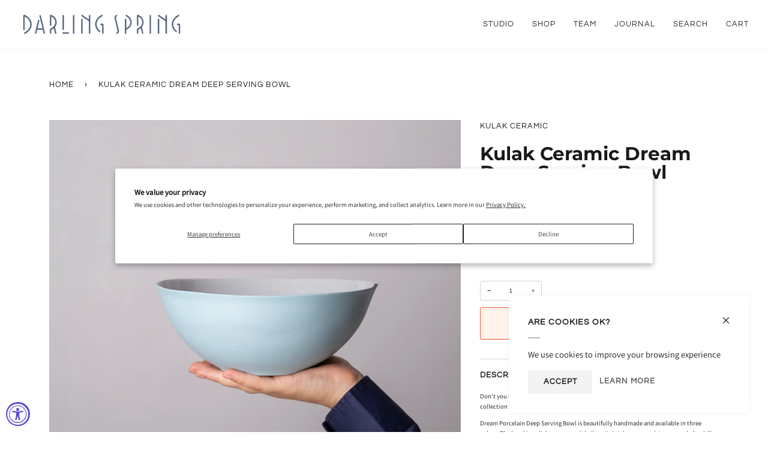

--- FILE ---
content_type: text/html; charset=utf-8
request_url: https://darlingspring.com/products/kulak-ceramic-dream-deep-serving-bowl
body_size: 30460
content:
<!doctype html>
<html class="no-js" lang="en"><head>
  <meta charset="utf-8">
  <meta http-equiv="X-UA-Compatible" content="IE=edge,chrome=1">
  <meta name="viewport" content="width=device-width,initial-scale=1">
  <meta name="theme-color" content="#8296a0"> 
  		<link rel="canonical" href="https://darlingspring.com/products/kulak-ceramic-dream-deep-serving-bowl" /> 
  	
<!-- ======================= Pipeline Theme V6.1.2 ========================= -->

  <link rel="preconnect" href="https://cdn.shopify.com" crossorigin>
  <link rel="preconnect" href="https://fonts.shopify.com" crossorigin>
  <link rel="preconnect" href="https://monorail-edge.shopifysvc.com" crossorigin>


  <link rel="preload" href="//darlingspring.com/cdn/shop/t/23/assets/lazysizes.js?v=111431644619468174291634490778" as="script">
  <link rel="preload" href="//darlingspring.com/cdn/shop/t/23/assets/vendor.js?v=159073106423563084681634490785" as="script">
  <link rel="preload" href="//darlingspring.com/cdn/shop/t/23/assets/theme.js?v=10182159657251821651644609000" as="script">
  <link rel="preload" href="//darlingspring.com/cdn/shop/t/23/assets/theme.css?v=138287560296415639931634496703" as="style">

  
<link rel="preload" as="image" 
      href="//darlingspring.com/cdn/shop/products/KT-KU-BW-162_small.jpg?v=1639502907" 
      srcset="//darlingspring.com/cdn/shop/products/KT-KU-BW-162_550x.jpg?v=1639502907 550w,//darlingspring.com/cdn/shop/products/KT-KU-BW-162_1100x.jpg?v=1639502907 1100w,//darlingspring.com/cdn/shop/products/KT-KU-BW-162_1680x.jpg?v=1639502907 1680w,"
      sizes="(min-width: 768px), 50vw, 
             100vw">
  
<link rel="shortcut icon" href="//darlingspring.com/cdn/shop/files/DS_Faces_2021-2_32x32.png?v=1630082542" type="image/png"><!-- Title and description ================================================ -->
  
  <title>
    

    Kulak Ceramic Dream Deep Serving Bowl - Tabletop | Darling Spring

  </title><meta name="description" content="Shop our selection of unique tabletop products to reflect your style from independent female designers. Find the perfect Kulak Ceramic Dream Deep Serving Bowl for your festive tables.">
  <!-- /snippets/social-meta-tags.liquid --><meta property="og:site_name" content="Darling Spring">
<meta property="og:url" content="https://darlingspring.com/products/kulak-ceramic-dream-deep-serving-bowl">
<meta property="og:title" content="Kulak Ceramic Dream Deep Serving Bowl">
<meta property="og:type" content="product">
<meta property="og:description" content="Shop our selection of unique tabletop products to reflect your style from independent female designers. Find the perfect Kulak Ceramic Dream Deep Serving Bowl for your festive tables."><meta property="og:price:amount" content="86.00">
  <meta property="og:price:currency" content="USD">
      <meta property="og:image" content="http://darlingspring.com/cdn/shop/products/KT-KU-BW-162.jpg?v=1639502907">
      <meta property="og:image:secure_url" content="https://darlingspring.com/cdn/shop/products/KT-KU-BW-162.jpg?v=1639502907">
      <meta property="og:image:height" content="2000">
      <meta property="og:image:width" content="2000">
      <meta property="og:image" content="http://darlingspring.com/cdn/shop/products/SALAD_BOWL.jpg?v=1639502907">
      <meta property="og:image:secure_url" content="https://darlingspring.com/cdn/shop/products/SALAD_BOWL.jpg?v=1639502907">
      <meta property="og:image:height" content="2000">
      <meta property="og:image:width" content="2000">
      <meta property="og:image" content="http://darlingspring.com/cdn/shop/products/KT-KU-BW-161.jpg?v=1639502907">
      <meta property="og:image:secure_url" content="https://darlingspring.com/cdn/shop/products/KT-KU-BW-161.jpg?v=1639502907">
      <meta property="og:image:height" content="2000">
      <meta property="og:image:width" content="2000">
<meta property="twitter:image" content="http://darlingspring.com/cdn/shop/products/KT-KU-BW-162_1200x1200.jpg?v=1639502907">

<meta name="twitter:site" content="@Darling__Spring">
<meta name="twitter:card" content="summary_large_image">
<meta name="twitter:title" content="Kulak Ceramic Dream Deep Serving Bowl">
<meta name="twitter:description" content="Shop our selection of unique tabletop products to reflect your style from independent female designers. Find the perfect Kulak Ceramic Dream Deep Serving Bowl for your festive tables.">
<!-- CSS ================================================================== -->
  
  <link href="//darlingspring.com/cdn/shop/t/23/assets/font-settings.css?v=33054008413410353611759332017" rel="stylesheet" type="text/css" media="all" />

  
<style data-shopify>

:root {
/* ================ Product video ================ */

---color_video_bg: #f2f2f2;


/* ================ Color Variables ================ */

/* === Backgrounds ===*/
---color-bg: #ffffff;
---color-bg-accent: #fff3eb;

/* === Text colors ===*/
---color-text-dark: #000000;
---color-text: #1a1919;
---color-text-light: #5f5e5e;

/* === Bright color ===*/
---color-primary: #f75237;
---color-primary-hover: #e21f00;
---color-primary-fade: rgba(247, 82, 55, 0.05);
---color-primary-fade-hover: rgba(247, 82, 55, 0.1);---color-primary-opposite: #ffffff;

/* === Secondary/link Color ===*/
---color-secondary: #8296a0;
---color-secondary-hover: #4c768a;
---color-secondary-fade: rgba(130, 150, 160, 0.05);
---color-secondary-fade-hover: rgba(130, 150, 160, 0.1);---color-secondary-opposite: #000000;

/* === Shades of grey ===*/
---color-a5:  rgba(26, 25, 25, 0.05);
---color-a10: rgba(26, 25, 25, 0.1);
---color-a20: rgba(26, 25, 25, 0.2);
---color-a35: rgba(26, 25, 25, 0.35);
---color-a50: rgba(26, 25, 25, 0.5);
---color-a80: rgba(26, 25, 25, 0.8);
---color-a90: rgba(26, 25, 25, 0.9);
---color-a95: rgba(26, 25, 25, 0.95);


/* ================ Inverted Color Variables ================ */

---inverse-bg: #fff3eb;
---inverse-bg-accent: #191008;

/* === Text colors ===*/
---inverse-text-dark: #ffffff;
---inverse-text: #FFFFFF;
---inverse-text-light: #fffbf9;

/* === Bright color ===*/
---inverse-primary: #fcd8c8;
---inverse-primary-hover: #ffa278;
---inverse-primary-fade: rgba(252, 216, 200, 0.05);
---inverse-primary-fade-hover: rgba(252, 216, 200, 0.1);---inverse-primary-opposite: #000000;


/* === Second Color ===*/
---inverse-secondary: #c6dae5;
---inverse-secondary-hover: #86bcd9;
---inverse-secondary-fade: rgba(198, 218, 229, 0.05);
---inverse-secondary-fade-hover: rgba(198, 218, 229, 0.1);---inverse-secondary-opposite: #000000;


/* === Shades of grey ===*/
---inverse-a5:  rgba(255, 255, 255, 0.05);
---inverse-a10: rgba(255, 255, 255, 0.1);
---inverse-a20: rgba(255, 255, 255, 0.2);
---inverse-a35: rgba(255, 255, 255, 0.3);
---inverse-a80: rgba(255, 255, 255, 0.8);
---inverse-a90: rgba(255, 255, 255, 0.9);
---inverse-a95: rgba(255, 255, 255, 0.95);


/* === Account Bar ===*/
---color-announcement-bg: #fff3eb;
---color-announcement-text: #2e3a37;

/* === Nav and dropdown link background ===*/
---color-nav: #ffffff;
---color-nav-text: #292929;
---color-nav-border: #f7f7f7;
---color-nav-a10: rgba(41, 41, 41, 0.1);
---color-nav-a50: rgba(41, 41, 41, 0.5);

/* === Site Footer ===*/
---color-footer-bg: #ffffff;
---color-footer-text: #656565;
---color-footer-a5: rgba(101, 101, 101, 0.05);
---color-footer-a15: rgba(101, 101, 101, 0.15);
---color-footer-a90: rgba(101, 101, 101, 0.9);

/* === Products ===*/
---product-grid-aspect-ratio: 100%;

/* === Product badges ===*/
---color-badge: #f75237;
---color-badge-text: #FFFFFF;

/* === disabled form colors ===*/
---color-disabled-bg: #e8e8e8;
---color-disabled-text: #afafaf;

---inverse-disabled-bg: #fff4ed;
---inverse-disabled-text: #fff7f2;

/* === Button Radius === */
---button-radius: 3px;


/* ================ Typography ================ */

---font-stack-body: Assistant, sans-serif;
---font-style-body: normal;
---font-weight-body: 400;
---font-weight-body-bold: 500;
---font-adjust-body: 0.75;

---font-stack-heading: Montserrat, sans-serif;
---font-style-heading: normal;
---font-weight-heading: 700;
---font-weight-heading-bold: 800;
---font-adjust-heading: 1.0;

  ---font-heading-space: initial;
  ---font-heading-caps: initial;


---font-stack-accent: Questrial, sans-serif;
---font-style-accent: normal;
---font-weight-accent: 400;
---font-weight-accent-bold: 700;
---font-adjust-accent: 1.1;

---ico-select: url('//darlingspring.com/cdn/shop/t/23/assets/ico-select.svg?v=48546079406408196981634491477');

---url-zoom: url('//darlingspring.com/cdn/shop/t/23/assets/cursor-zoom.svg?v=145371469792870339181634491477');
---url-zoom-2x: url('//darlingspring.com/cdn/shop/t/23/assets/cursor-zoom-2x.svg?v=48062959654401880411634491477');



}

</style>

  <link href="//darlingspring.com/cdn/shop/t/23/assets/theme.css?v=138287560296415639931634496703" rel="stylesheet" type="text/css" media="all" />

  <script>
    document.documentElement.className = document.documentElement.className.replace('no-js', 'js');
    let root = '/';
    if (root[root.length - 1] !== '/') {
      root = `${root}/`;
    }
    var theme = {
      routes: {
        root_url: root,
        cart: '/cart',
        cart_add_url: '/cart/add',
        product_recommendations_url: '/recommendations/products'
      },
      assets: {
        photoswipe: '//darlingspring.com/cdn/shop/t/23/assets/photoswipe.js?v=92904272307011895101634490779',
        smoothscroll: '//darlingspring.com/cdn/shop/t/23/assets/smoothscroll.js?v=37906625415260927261634490782',
        swatches: '//darlingspring.com/cdn/shop/t/23/assets/swatches.json?v=91131170544475359811639762328',
        noImage: '//darlingspring.com/cdn/shopifycloud/storefront/assets/no-image-2048-a2addb12.gif',
        base: '//darlingspring.com/cdn/shop/t/23/assets/'
      },
      strings: {
        swatchesKey: "Color, Colour",     
        addToCart: "Add to Cart",
        estimateShipping: "Estimate shipping",
        noShippingAvailable: "We do not ship to this destination.",
        free: "Free",
        from: "From",
        preOrder: "Pre-order",
        soldOut: "Sold Out",
        sale: "Sale",
        subscription: "Subscription",
        unavailable: "Unavailable",
        unitPrice: "Unit price",
        unitPriceSeparator: "per",        
        stockout: "All available stock is in cart",
        products: "Products",
        pages: "Pages",
        collections: "Collections",
        resultsFor: "Results for",
        noResultsFor: "No results for",
        articles: "Articles"
      },
      settings: {
        badge_sale_type: "dollar",
        search_products: true,
        search_collections: true,
        search_pages: true,
        search_articles: true,
        animate_hover: true,
        animate_scroll: false
      },
      info: {
        name: 'pipeline'
      },
      moneyFormat: "${{amount}}",
      version: '6.1.2'
    }
    let windowInnerHeight = window.innerHeight;
    document.documentElement.style.setProperty('--full-screen', `${windowInnerHeight}px`);
    document.documentElement.style.setProperty('--three-quarters', `${windowInnerHeight * 0.75}px`);
    document.documentElement.style.setProperty('--two-thirds', `${windowInnerHeight * 0.66}px`);
    document.documentElement.style.setProperty('--one-half', `${windowInnerHeight * 0.5}px`);
    document.documentElement.style.setProperty('--one-third', `${windowInnerHeight * 0.33}px`);
    document.documentElement.style.setProperty('--one-fifth', `${windowInnerHeight * 0.2}px`);
  </script><!-- Theme Javascript ============================================================== -->
  <script src="//darlingspring.com/cdn/shop/t/23/assets/lazysizes.js?v=111431644619468174291634490778" async="async"></script>
  <script src="//darlingspring.com/cdn/shop/t/23/assets/vendor.js?v=159073106423563084681634490785" defer="defer"></script>
  <script src="//darlingspring.com/cdn/shop/t/23/assets/theme.js?v=10182159657251821651644609000" defer="defer"></script>

  <script>
    (function () {
      function onPageShowEvents() {
        if ('requestIdleCallback' in window) {
          requestIdleCallback(initCartEvent)
        } else {
          initCartEvent()
        }
        function initCartEvent(){
          document.documentElement.dispatchEvent(new CustomEvent('theme:cart:init', {
            bubbles: true
          }));
        }
      };
      window.onpageshow = onPageShowEvents;
    })();
  </script>

  <script type="text/javascript">
    if (window.MSInputMethodContext && document.documentMode) {
      var scripts = document.getElementsByTagName('script')[0];
      var polyfill = document.createElement("script");
      polyfill.defer = true;
      polyfill.src = "//darlingspring.com/cdn/shop/t/23/assets/ie11.js?v=144489047535103983231634490778";

      scripts.parentNode.insertBefore(polyfill, scripts);
    }
  </script>

<!-- Google Tag Manager -->
<script>(function(w,d,s,l,i){w[l]=w[l]||[];w[l].push({'gtm.start':
new Date().getTime(),event:'gtm.js'});var f=d.getElementsByTagName(s)[0],
j=d.createElement(s),dl=l!='dataLayer'?'&l='+l:'';j.async=true;j.src=
'https://www.googletagmanager.com/gtm.js?id='+i+dl;f.parentNode.insertBefore(j,f);
})(window,document,'script','dataLayer','GTM-PFF2FSF');</script>
<!-- End Google Tag Manager -->

  
<!-- Global site tag (gtag.js) - Google Ads: 688634310 -->
<script async src="https://www.googletagmanager.com/gtag/js?id=AW-688634310"></script>
<script>
  window.dataLayer = window.dataLayer || [];
  function gtag(){dataLayer.push(arguments);}
  gtag('js', new Date());

  gtag('config', 'AW-688634310');
</script>

  <!-- Shopify app scripts =========================================================== -->
  <script>window.performance && window.performance.mark && window.performance.mark('shopify.content_for_header.start');</script><meta name="google-site-verification" content="WozSJLlNreGAG-1sBczHua3_Da1X4GNPcJ0xF2Q4n_4">
<meta name="facebook-domain-verification" content="xobp4puf7jiizh9cy4xeuqbw4gw49i">
<meta id="shopify-digital-wallet" name="shopify-digital-wallet" content="/22575874125/digital_wallets/dialog">
<meta name="shopify-checkout-api-token" content="ec0502f087d28d382c49e587904b362c">
<meta id="in-context-paypal-metadata" data-shop-id="22575874125" data-venmo-supported="false" data-environment="production" data-locale="en_US" data-paypal-v4="true" data-currency="USD">
<link rel="alternate" type="application/json+oembed" href="https://darlingspring.com/products/kulak-ceramic-dream-deep-serving-bowl.oembed">
<script async="async" src="/checkouts/internal/preloads.js?locale=en-US"></script>
<link rel="preconnect" href="https://shop.app" crossorigin="anonymous">
<script async="async" src="https://shop.app/checkouts/internal/preloads.js?locale=en-US&shop_id=22575874125" crossorigin="anonymous"></script>
<script id="apple-pay-shop-capabilities" type="application/json">{"shopId":22575874125,"countryCode":"US","currencyCode":"USD","merchantCapabilities":["supports3DS"],"merchantId":"gid:\/\/shopify\/Shop\/22575874125","merchantName":"Darling Spring","requiredBillingContactFields":["postalAddress","email","phone"],"requiredShippingContactFields":["postalAddress","email","phone"],"shippingType":"shipping","supportedNetworks":["visa","masterCard","amex","discover","elo","jcb"],"total":{"type":"pending","label":"Darling Spring","amount":"1.00"},"shopifyPaymentsEnabled":true,"supportsSubscriptions":true}</script>
<script id="shopify-features" type="application/json">{"accessToken":"ec0502f087d28d382c49e587904b362c","betas":["rich-media-storefront-analytics"],"domain":"darlingspring.com","predictiveSearch":true,"shopId":22575874125,"locale":"en"}</script>
<script>var Shopify = Shopify || {};
Shopify.shop = "darling-spring.myshopify.com";
Shopify.locale = "en";
Shopify.currency = {"active":"USD","rate":"1.0"};
Shopify.country = "US";
Shopify.theme = {"name":"Pipelinenew","id":128137232596,"schema_name":"Pipeline","schema_version":"6.1.2","theme_store_id":null,"role":"main"};
Shopify.theme.handle = "null";
Shopify.theme.style = {"id":null,"handle":null};
Shopify.cdnHost = "darlingspring.com/cdn";
Shopify.routes = Shopify.routes || {};
Shopify.routes.root = "/";</script>
<script type="module">!function(o){(o.Shopify=o.Shopify||{}).modules=!0}(window);</script>
<script>!function(o){function n(){var o=[];function n(){o.push(Array.prototype.slice.apply(arguments))}return n.q=o,n}var t=o.Shopify=o.Shopify||{};t.loadFeatures=n(),t.autoloadFeatures=n()}(window);</script>
<script>
  window.ShopifyPay = window.ShopifyPay || {};
  window.ShopifyPay.apiHost = "shop.app\/pay";
  window.ShopifyPay.redirectState = null;
</script>
<script id="shop-js-analytics" type="application/json">{"pageType":"product"}</script>
<script defer="defer" async type="module" src="//darlingspring.com/cdn/shopifycloud/shop-js/modules/v2/client.init-shop-cart-sync_BT-GjEfc.en.esm.js"></script>
<script defer="defer" async type="module" src="//darlingspring.com/cdn/shopifycloud/shop-js/modules/v2/chunk.common_D58fp_Oc.esm.js"></script>
<script defer="defer" async type="module" src="//darlingspring.com/cdn/shopifycloud/shop-js/modules/v2/chunk.modal_xMitdFEc.esm.js"></script>
<script type="module">
  await import("//darlingspring.com/cdn/shopifycloud/shop-js/modules/v2/client.init-shop-cart-sync_BT-GjEfc.en.esm.js");
await import("//darlingspring.com/cdn/shopifycloud/shop-js/modules/v2/chunk.common_D58fp_Oc.esm.js");
await import("//darlingspring.com/cdn/shopifycloud/shop-js/modules/v2/chunk.modal_xMitdFEc.esm.js");

  window.Shopify.SignInWithShop?.initShopCartSync?.({"fedCMEnabled":true,"windoidEnabled":true});

</script>
<script defer="defer" async type="module" src="//darlingspring.com/cdn/shopifycloud/shop-js/modules/v2/client.payment-terms_Ci9AEqFq.en.esm.js"></script>
<script defer="defer" async type="module" src="//darlingspring.com/cdn/shopifycloud/shop-js/modules/v2/chunk.common_D58fp_Oc.esm.js"></script>
<script defer="defer" async type="module" src="//darlingspring.com/cdn/shopifycloud/shop-js/modules/v2/chunk.modal_xMitdFEc.esm.js"></script>
<script type="module">
  await import("//darlingspring.com/cdn/shopifycloud/shop-js/modules/v2/client.payment-terms_Ci9AEqFq.en.esm.js");
await import("//darlingspring.com/cdn/shopifycloud/shop-js/modules/v2/chunk.common_D58fp_Oc.esm.js");
await import("//darlingspring.com/cdn/shopifycloud/shop-js/modules/v2/chunk.modal_xMitdFEc.esm.js");

  
</script>
<script>
  window.Shopify = window.Shopify || {};
  if (!window.Shopify.featureAssets) window.Shopify.featureAssets = {};
  window.Shopify.featureAssets['shop-js'] = {"shop-cart-sync":["modules/v2/client.shop-cart-sync_DZOKe7Ll.en.esm.js","modules/v2/chunk.common_D58fp_Oc.esm.js","modules/v2/chunk.modal_xMitdFEc.esm.js"],"init-fed-cm":["modules/v2/client.init-fed-cm_B6oLuCjv.en.esm.js","modules/v2/chunk.common_D58fp_Oc.esm.js","modules/v2/chunk.modal_xMitdFEc.esm.js"],"shop-cash-offers":["modules/v2/client.shop-cash-offers_D2sdYoxE.en.esm.js","modules/v2/chunk.common_D58fp_Oc.esm.js","modules/v2/chunk.modal_xMitdFEc.esm.js"],"shop-login-button":["modules/v2/client.shop-login-button_QeVjl5Y3.en.esm.js","modules/v2/chunk.common_D58fp_Oc.esm.js","modules/v2/chunk.modal_xMitdFEc.esm.js"],"pay-button":["modules/v2/client.pay-button_DXTOsIq6.en.esm.js","modules/v2/chunk.common_D58fp_Oc.esm.js","modules/v2/chunk.modal_xMitdFEc.esm.js"],"shop-button":["modules/v2/client.shop-button_DQZHx9pm.en.esm.js","modules/v2/chunk.common_D58fp_Oc.esm.js","modules/v2/chunk.modal_xMitdFEc.esm.js"],"avatar":["modules/v2/client.avatar_BTnouDA3.en.esm.js"],"init-windoid":["modules/v2/client.init-windoid_CR1B-cfM.en.esm.js","modules/v2/chunk.common_D58fp_Oc.esm.js","modules/v2/chunk.modal_xMitdFEc.esm.js"],"init-shop-for-new-customer-accounts":["modules/v2/client.init-shop-for-new-customer-accounts_C_vY_xzh.en.esm.js","modules/v2/client.shop-login-button_QeVjl5Y3.en.esm.js","modules/v2/chunk.common_D58fp_Oc.esm.js","modules/v2/chunk.modal_xMitdFEc.esm.js"],"init-shop-email-lookup-coordinator":["modules/v2/client.init-shop-email-lookup-coordinator_BI7n9ZSv.en.esm.js","modules/v2/chunk.common_D58fp_Oc.esm.js","modules/v2/chunk.modal_xMitdFEc.esm.js"],"init-shop-cart-sync":["modules/v2/client.init-shop-cart-sync_BT-GjEfc.en.esm.js","modules/v2/chunk.common_D58fp_Oc.esm.js","modules/v2/chunk.modal_xMitdFEc.esm.js"],"shop-toast-manager":["modules/v2/client.shop-toast-manager_DiYdP3xc.en.esm.js","modules/v2/chunk.common_D58fp_Oc.esm.js","modules/v2/chunk.modal_xMitdFEc.esm.js"],"init-customer-accounts":["modules/v2/client.init-customer-accounts_D9ZNqS-Q.en.esm.js","modules/v2/client.shop-login-button_QeVjl5Y3.en.esm.js","modules/v2/chunk.common_D58fp_Oc.esm.js","modules/v2/chunk.modal_xMitdFEc.esm.js"],"init-customer-accounts-sign-up":["modules/v2/client.init-customer-accounts-sign-up_iGw4briv.en.esm.js","modules/v2/client.shop-login-button_QeVjl5Y3.en.esm.js","modules/v2/chunk.common_D58fp_Oc.esm.js","modules/v2/chunk.modal_xMitdFEc.esm.js"],"shop-follow-button":["modules/v2/client.shop-follow-button_CqMgW2wH.en.esm.js","modules/v2/chunk.common_D58fp_Oc.esm.js","modules/v2/chunk.modal_xMitdFEc.esm.js"],"checkout-modal":["modules/v2/client.checkout-modal_xHeaAweL.en.esm.js","modules/v2/chunk.common_D58fp_Oc.esm.js","modules/v2/chunk.modal_xMitdFEc.esm.js"],"shop-login":["modules/v2/client.shop-login_D91U-Q7h.en.esm.js","modules/v2/chunk.common_D58fp_Oc.esm.js","modules/v2/chunk.modal_xMitdFEc.esm.js"],"lead-capture":["modules/v2/client.lead-capture_BJmE1dJe.en.esm.js","modules/v2/chunk.common_D58fp_Oc.esm.js","modules/v2/chunk.modal_xMitdFEc.esm.js"],"payment-terms":["modules/v2/client.payment-terms_Ci9AEqFq.en.esm.js","modules/v2/chunk.common_D58fp_Oc.esm.js","modules/v2/chunk.modal_xMitdFEc.esm.js"]};
</script>
<script id="__st">var __st={"a":22575874125,"offset":-18000,"reqid":"14986cb0-b4f2-4175-a147-18f9ac62be6d-1769333024","pageurl":"darlingspring.com\/products\/kulak-ceramic-dream-deep-serving-bowl","u":"fdecd9e655fe","p":"product","rtyp":"product","rid":4307789611085};</script>
<script>window.ShopifyPaypalV4VisibilityTracking = true;</script>
<script id="captcha-bootstrap">!function(){'use strict';const t='contact',e='account',n='new_comment',o=[[t,t],['blogs',n],['comments',n],[t,'customer']],c=[[e,'customer_login'],[e,'guest_login'],[e,'recover_customer_password'],[e,'create_customer']],r=t=>t.map((([t,e])=>`form[action*='/${t}']:not([data-nocaptcha='true']) input[name='form_type'][value='${e}']`)).join(','),a=t=>()=>t?[...document.querySelectorAll(t)].map((t=>t.form)):[];function s(){const t=[...o],e=r(t);return a(e)}const i='password',u='form_key',d=['recaptcha-v3-token','g-recaptcha-response','h-captcha-response',i],f=()=>{try{return window.sessionStorage}catch{return}},m='__shopify_v',_=t=>t.elements[u];function p(t,e,n=!1){try{const o=window.sessionStorage,c=JSON.parse(o.getItem(e)),{data:r}=function(t){const{data:e,action:n}=t;return t[m]||n?{data:e,action:n}:{data:t,action:n}}(c);for(const[e,n]of Object.entries(r))t.elements[e]&&(t.elements[e].value=n);n&&o.removeItem(e)}catch(o){console.error('form repopulation failed',{error:o})}}const l='form_type',E='cptcha';function T(t){t.dataset[E]=!0}const w=window,h=w.document,L='Shopify',v='ce_forms',y='captcha';let A=!1;((t,e)=>{const n=(g='f06e6c50-85a8-45c8-87d0-21a2b65856fe',I='https://cdn.shopify.com/shopifycloud/storefront-forms-hcaptcha/ce_storefront_forms_captcha_hcaptcha.v1.5.2.iife.js',D={infoText:'Protected by hCaptcha',privacyText:'Privacy',termsText:'Terms'},(t,e,n)=>{const o=w[L][v],c=o.bindForm;if(c)return c(t,g,e,D).then(n);var r;o.q.push([[t,g,e,D],n]),r=I,A||(h.body.append(Object.assign(h.createElement('script'),{id:'captcha-provider',async:!0,src:r})),A=!0)});var g,I,D;w[L]=w[L]||{},w[L][v]=w[L][v]||{},w[L][v].q=[],w[L][y]=w[L][y]||{},w[L][y].protect=function(t,e){n(t,void 0,e),T(t)},Object.freeze(w[L][y]),function(t,e,n,w,h,L){const[v,y,A,g]=function(t,e,n){const i=e?o:[],u=t?c:[],d=[...i,...u],f=r(d),m=r(i),_=r(d.filter((([t,e])=>n.includes(e))));return[a(f),a(m),a(_),s()]}(w,h,L),I=t=>{const e=t.target;return e instanceof HTMLFormElement?e:e&&e.form},D=t=>v().includes(t);t.addEventListener('submit',(t=>{const e=I(t);if(!e)return;const n=D(e)&&!e.dataset.hcaptchaBound&&!e.dataset.recaptchaBound,o=_(e),c=g().includes(e)&&(!o||!o.value);(n||c)&&t.preventDefault(),c&&!n&&(function(t){try{if(!f())return;!function(t){const e=f();if(!e)return;const n=_(t);if(!n)return;const o=n.value;o&&e.removeItem(o)}(t);const e=Array.from(Array(32),(()=>Math.random().toString(36)[2])).join('');!function(t,e){_(t)||t.append(Object.assign(document.createElement('input'),{type:'hidden',name:u})),t.elements[u].value=e}(t,e),function(t,e){const n=f();if(!n)return;const o=[...t.querySelectorAll(`input[type='${i}']`)].map((({name:t})=>t)),c=[...d,...o],r={};for(const[a,s]of new FormData(t).entries())c.includes(a)||(r[a]=s);n.setItem(e,JSON.stringify({[m]:1,action:t.action,data:r}))}(t,e)}catch(e){console.error('failed to persist form',e)}}(e),e.submit())}));const S=(t,e)=>{t&&!t.dataset[E]&&(n(t,e.some((e=>e===t))),T(t))};for(const o of['focusin','change'])t.addEventListener(o,(t=>{const e=I(t);D(e)&&S(e,y())}));const B=e.get('form_key'),M=e.get(l),P=B&&M;t.addEventListener('DOMContentLoaded',(()=>{const t=y();if(P)for(const e of t)e.elements[l].value===M&&p(e,B);[...new Set([...A(),...v().filter((t=>'true'===t.dataset.shopifyCaptcha))])].forEach((e=>S(e,t)))}))}(h,new URLSearchParams(w.location.search),n,t,e,['guest_login'])})(!0,!0)}();</script>
<script integrity="sha256-4kQ18oKyAcykRKYeNunJcIwy7WH5gtpwJnB7kiuLZ1E=" data-source-attribution="shopify.loadfeatures" defer="defer" src="//darlingspring.com/cdn/shopifycloud/storefront/assets/storefront/load_feature-a0a9edcb.js" crossorigin="anonymous"></script>
<script crossorigin="anonymous" defer="defer" src="//darlingspring.com/cdn/shopifycloud/storefront/assets/shopify_pay/storefront-65b4c6d7.js?v=20250812"></script>
<script data-source-attribution="shopify.dynamic_checkout.dynamic.init">var Shopify=Shopify||{};Shopify.PaymentButton=Shopify.PaymentButton||{isStorefrontPortableWallets:!0,init:function(){window.Shopify.PaymentButton.init=function(){};var t=document.createElement("script");t.src="https://darlingspring.com/cdn/shopifycloud/portable-wallets/latest/portable-wallets.en.js",t.type="module",document.head.appendChild(t)}};
</script>
<script data-source-attribution="shopify.dynamic_checkout.buyer_consent">
  function portableWalletsHideBuyerConsent(e){var t=document.getElementById("shopify-buyer-consent"),n=document.getElementById("shopify-subscription-policy-button");t&&n&&(t.classList.add("hidden"),t.setAttribute("aria-hidden","true"),n.removeEventListener("click",e))}function portableWalletsShowBuyerConsent(e){var t=document.getElementById("shopify-buyer-consent"),n=document.getElementById("shopify-subscription-policy-button");t&&n&&(t.classList.remove("hidden"),t.removeAttribute("aria-hidden"),n.addEventListener("click",e))}window.Shopify?.PaymentButton&&(window.Shopify.PaymentButton.hideBuyerConsent=portableWalletsHideBuyerConsent,window.Shopify.PaymentButton.showBuyerConsent=portableWalletsShowBuyerConsent);
</script>
<script data-source-attribution="shopify.dynamic_checkout.cart.bootstrap">document.addEventListener("DOMContentLoaded",(function(){function t(){return document.querySelector("shopify-accelerated-checkout-cart, shopify-accelerated-checkout")}if(t())Shopify.PaymentButton.init();else{new MutationObserver((function(e,n){t()&&(Shopify.PaymentButton.init(),n.disconnect())})).observe(document.body,{childList:!0,subtree:!0})}}));
</script>
<script id='scb4127' type='text/javascript' async='' src='https://darlingspring.com/cdn/shopifycloud/privacy-banner/storefront-banner.js'></script><link id="shopify-accelerated-checkout-styles" rel="stylesheet" media="screen" href="https://darlingspring.com/cdn/shopifycloud/portable-wallets/latest/accelerated-checkout-backwards-compat.css" crossorigin="anonymous">
<style id="shopify-accelerated-checkout-cart">
        #shopify-buyer-consent {
  margin-top: 1em;
  display: inline-block;
  width: 100%;
}

#shopify-buyer-consent.hidden {
  display: none;
}

#shopify-subscription-policy-button {
  background: none;
  border: none;
  padding: 0;
  text-decoration: underline;
  font-size: inherit;
  cursor: pointer;
}

#shopify-subscription-policy-button::before {
  box-shadow: none;
}

      </style>

<script>window.performance && window.performance.mark && window.performance.mark('shopify.content_for_header.end');</script>

  <!-- "snippets/shogun-head.liquid" was not rendered, the associated app was uninstalled -->
<script src="https://cdn.shopify.com/extensions/019a0131-ca1b-7172-a6b1-2fadce39ca6e/accessibly-28/assets/acc-main.js" type="text/javascript" defer="defer"></script>
<link href="https://monorail-edge.shopifysvc.com" rel="dns-prefetch">
<script>(function(){if ("sendBeacon" in navigator && "performance" in window) {try {var session_token_from_headers = performance.getEntriesByType('navigation')[0].serverTiming.find(x => x.name == '_s').description;} catch {var session_token_from_headers = undefined;}var session_cookie_matches = document.cookie.match(/_shopify_s=([^;]*)/);var session_token_from_cookie = session_cookie_matches && session_cookie_matches.length === 2 ? session_cookie_matches[1] : "";var session_token = session_token_from_headers || session_token_from_cookie || "";function handle_abandonment_event(e) {var entries = performance.getEntries().filter(function(entry) {return /monorail-edge.shopifysvc.com/.test(entry.name);});if (!window.abandonment_tracked && entries.length === 0) {window.abandonment_tracked = true;var currentMs = Date.now();var navigation_start = performance.timing.navigationStart;var payload = {shop_id: 22575874125,url: window.location.href,navigation_start,duration: currentMs - navigation_start,session_token,page_type: "product"};window.navigator.sendBeacon("https://monorail-edge.shopifysvc.com/v1/produce", JSON.stringify({schema_id: "online_store_buyer_site_abandonment/1.1",payload: payload,metadata: {event_created_at_ms: currentMs,event_sent_at_ms: currentMs}}));}}window.addEventListener('pagehide', handle_abandonment_event);}}());</script>
<script id="web-pixels-manager-setup">(function e(e,d,r,n,o){if(void 0===o&&(o={}),!Boolean(null===(a=null===(i=window.Shopify)||void 0===i?void 0:i.analytics)||void 0===a?void 0:a.replayQueue)){var i,a;window.Shopify=window.Shopify||{};var t=window.Shopify;t.analytics=t.analytics||{};var s=t.analytics;s.replayQueue=[],s.publish=function(e,d,r){return s.replayQueue.push([e,d,r]),!0};try{self.performance.mark("wpm:start")}catch(e){}var l=function(){var e={modern:/Edge?\/(1{2}[4-9]|1[2-9]\d|[2-9]\d{2}|\d{4,})\.\d+(\.\d+|)|Firefox\/(1{2}[4-9]|1[2-9]\d|[2-9]\d{2}|\d{4,})\.\d+(\.\d+|)|Chrom(ium|e)\/(9{2}|\d{3,})\.\d+(\.\d+|)|(Maci|X1{2}).+ Version\/(15\.\d+|(1[6-9]|[2-9]\d|\d{3,})\.\d+)([,.]\d+|)( \(\w+\)|)( Mobile\/\w+|) Safari\/|Chrome.+OPR\/(9{2}|\d{3,})\.\d+\.\d+|(CPU[ +]OS|iPhone[ +]OS|CPU[ +]iPhone|CPU IPhone OS|CPU iPad OS)[ +]+(15[._]\d+|(1[6-9]|[2-9]\d|\d{3,})[._]\d+)([._]\d+|)|Android:?[ /-](13[3-9]|1[4-9]\d|[2-9]\d{2}|\d{4,})(\.\d+|)(\.\d+|)|Android.+Firefox\/(13[5-9]|1[4-9]\d|[2-9]\d{2}|\d{4,})\.\d+(\.\d+|)|Android.+Chrom(ium|e)\/(13[3-9]|1[4-9]\d|[2-9]\d{2}|\d{4,})\.\d+(\.\d+|)|SamsungBrowser\/([2-9]\d|\d{3,})\.\d+/,legacy:/Edge?\/(1[6-9]|[2-9]\d|\d{3,})\.\d+(\.\d+|)|Firefox\/(5[4-9]|[6-9]\d|\d{3,})\.\d+(\.\d+|)|Chrom(ium|e)\/(5[1-9]|[6-9]\d|\d{3,})\.\d+(\.\d+|)([\d.]+$|.*Safari\/(?![\d.]+ Edge\/[\d.]+$))|(Maci|X1{2}).+ Version\/(10\.\d+|(1[1-9]|[2-9]\d|\d{3,})\.\d+)([,.]\d+|)( \(\w+\)|)( Mobile\/\w+|) Safari\/|Chrome.+OPR\/(3[89]|[4-9]\d|\d{3,})\.\d+\.\d+|(CPU[ +]OS|iPhone[ +]OS|CPU[ +]iPhone|CPU IPhone OS|CPU iPad OS)[ +]+(10[._]\d+|(1[1-9]|[2-9]\d|\d{3,})[._]\d+)([._]\d+|)|Android:?[ /-](13[3-9]|1[4-9]\d|[2-9]\d{2}|\d{4,})(\.\d+|)(\.\d+|)|Mobile Safari.+OPR\/([89]\d|\d{3,})\.\d+\.\d+|Android.+Firefox\/(13[5-9]|1[4-9]\d|[2-9]\d{2}|\d{4,})\.\d+(\.\d+|)|Android.+Chrom(ium|e)\/(13[3-9]|1[4-9]\d|[2-9]\d{2}|\d{4,})\.\d+(\.\d+|)|Android.+(UC? ?Browser|UCWEB|U3)[ /]?(15\.([5-9]|\d{2,})|(1[6-9]|[2-9]\d|\d{3,})\.\d+)\.\d+|SamsungBrowser\/(5\.\d+|([6-9]|\d{2,})\.\d+)|Android.+MQ{2}Browser\/(14(\.(9|\d{2,})|)|(1[5-9]|[2-9]\d|\d{3,})(\.\d+|))(\.\d+|)|K[Aa][Ii]OS\/(3\.\d+|([4-9]|\d{2,})\.\d+)(\.\d+|)/},d=e.modern,r=e.legacy,n=navigator.userAgent;return n.match(d)?"modern":n.match(r)?"legacy":"unknown"}(),u="modern"===l?"modern":"legacy",c=(null!=n?n:{modern:"",legacy:""})[u],f=function(e){return[e.baseUrl,"/wpm","/b",e.hashVersion,"modern"===e.buildTarget?"m":"l",".js"].join("")}({baseUrl:d,hashVersion:r,buildTarget:u}),m=function(e){var d=e.version,r=e.bundleTarget,n=e.surface,o=e.pageUrl,i=e.monorailEndpoint;return{emit:function(e){var a=e.status,t=e.errorMsg,s=(new Date).getTime(),l=JSON.stringify({metadata:{event_sent_at_ms:s},events:[{schema_id:"web_pixels_manager_load/3.1",payload:{version:d,bundle_target:r,page_url:o,status:a,surface:n,error_msg:t},metadata:{event_created_at_ms:s}}]});if(!i)return console&&console.warn&&console.warn("[Web Pixels Manager] No Monorail endpoint provided, skipping logging."),!1;try{return self.navigator.sendBeacon.bind(self.navigator)(i,l)}catch(e){}var u=new XMLHttpRequest;try{return u.open("POST",i,!0),u.setRequestHeader("Content-Type","text/plain"),u.send(l),!0}catch(e){return console&&console.warn&&console.warn("[Web Pixels Manager] Got an unhandled error while logging to Monorail."),!1}}}}({version:r,bundleTarget:l,surface:e.surface,pageUrl:self.location.href,monorailEndpoint:e.monorailEndpoint});try{o.browserTarget=l,function(e){var d=e.src,r=e.async,n=void 0===r||r,o=e.onload,i=e.onerror,a=e.sri,t=e.scriptDataAttributes,s=void 0===t?{}:t,l=document.createElement("script"),u=document.querySelector("head"),c=document.querySelector("body");if(l.async=n,l.src=d,a&&(l.integrity=a,l.crossOrigin="anonymous"),s)for(var f in s)if(Object.prototype.hasOwnProperty.call(s,f))try{l.dataset[f]=s[f]}catch(e){}if(o&&l.addEventListener("load",o),i&&l.addEventListener("error",i),u)u.appendChild(l);else{if(!c)throw new Error("Did not find a head or body element to append the script");c.appendChild(l)}}({src:f,async:!0,onload:function(){if(!function(){var e,d;return Boolean(null===(d=null===(e=window.Shopify)||void 0===e?void 0:e.analytics)||void 0===d?void 0:d.initialized)}()){var d=window.webPixelsManager.init(e)||void 0;if(d){var r=window.Shopify.analytics;r.replayQueue.forEach((function(e){var r=e[0],n=e[1],o=e[2];d.publishCustomEvent(r,n,o)})),r.replayQueue=[],r.publish=d.publishCustomEvent,r.visitor=d.visitor,r.initialized=!0}}},onerror:function(){return m.emit({status:"failed",errorMsg:"".concat(f," has failed to load")})},sri:function(e){var d=/^sha384-[A-Za-z0-9+/=]+$/;return"string"==typeof e&&d.test(e)}(c)?c:"",scriptDataAttributes:o}),m.emit({status:"loading"})}catch(e){m.emit({status:"failed",errorMsg:(null==e?void 0:e.message)||"Unknown error"})}}})({shopId: 22575874125,storefrontBaseUrl: "https://darlingspring.com",extensionsBaseUrl: "https://extensions.shopifycdn.com/cdn/shopifycloud/web-pixels-manager",monorailEndpoint: "https://monorail-edge.shopifysvc.com/unstable/produce_batch",surface: "storefront-renderer",enabledBetaFlags: ["2dca8a86"],webPixelsConfigList: [{"id":"490799316","configuration":"{\"config\":\"{\\\"pixel_id\\\":\\\"G-SB0X4RJ663\\\",\\\"target_country\\\":\\\"US\\\",\\\"gtag_events\\\":[{\\\"type\\\":\\\"search\\\",\\\"action_label\\\":[\\\"G-SB0X4RJ663\\\",\\\"AW-688634310\\\/1LqwCPa8o7QCEMbzrsgC\\\"]},{\\\"type\\\":\\\"begin_checkout\\\",\\\"action_label\\\":[\\\"G-SB0X4RJ663\\\",\\\"AW-688634310\\\/2UwXCPO8o7QCEMbzrsgC\\\"]},{\\\"type\\\":\\\"view_item\\\",\\\"action_label\\\":[\\\"G-SB0X4RJ663\\\",\\\"AW-688634310\\\/TZ1BCO28o7QCEMbzrsgC\\\",\\\"MC-9P7BY77BLG\\\"]},{\\\"type\\\":\\\"purchase\\\",\\\"action_label\\\":[\\\"G-SB0X4RJ663\\\",\\\"AW-688634310\\\/lH8SCOq8o7QCEMbzrsgC\\\",\\\"MC-9P7BY77BLG\\\"]},{\\\"type\\\":\\\"page_view\\\",\\\"action_label\\\":[\\\"G-SB0X4RJ663\\\",\\\"AW-688634310\\\/WYSkCOe8o7QCEMbzrsgC\\\",\\\"MC-9P7BY77BLG\\\"]},{\\\"type\\\":\\\"add_payment_info\\\",\\\"action_label\\\":[\\\"G-SB0X4RJ663\\\",\\\"AW-688634310\\\/5LcMCPm8o7QCEMbzrsgC\\\"]},{\\\"type\\\":\\\"add_to_cart\\\",\\\"action_label\\\":[\\\"G-SB0X4RJ663\\\",\\\"AW-688634310\\\/2Wx0CPC8o7QCEMbzrsgC\\\"]}],\\\"enable_monitoring_mode\\\":false}\"}","eventPayloadVersion":"v1","runtimeContext":"OPEN","scriptVersion":"b2a88bafab3e21179ed38636efcd8a93","type":"APP","apiClientId":1780363,"privacyPurposes":[],"dataSharingAdjustments":{"protectedCustomerApprovalScopes":["read_customer_address","read_customer_email","read_customer_name","read_customer_personal_data","read_customer_phone"]}},{"id":"204243156","configuration":"{\"pixel_id\":\"2438122519772457\",\"pixel_type\":\"facebook_pixel\",\"metaapp_system_user_token\":\"-\"}","eventPayloadVersion":"v1","runtimeContext":"OPEN","scriptVersion":"ca16bc87fe92b6042fbaa3acc2fbdaa6","type":"APP","apiClientId":2329312,"privacyPurposes":["ANALYTICS","MARKETING","SALE_OF_DATA"],"dataSharingAdjustments":{"protectedCustomerApprovalScopes":["read_customer_address","read_customer_email","read_customer_name","read_customer_personal_data","read_customer_phone"]}},{"id":"61243604","configuration":"{\"tagID\":\"2613641911122\"}","eventPayloadVersion":"v1","runtimeContext":"STRICT","scriptVersion":"18031546ee651571ed29edbe71a3550b","type":"APP","apiClientId":3009811,"privacyPurposes":["ANALYTICS","MARKETING","SALE_OF_DATA"],"dataSharingAdjustments":{"protectedCustomerApprovalScopes":["read_customer_address","read_customer_email","read_customer_name","read_customer_personal_data","read_customer_phone"]}},{"id":"shopify-app-pixel","configuration":"{}","eventPayloadVersion":"v1","runtimeContext":"STRICT","scriptVersion":"0450","apiClientId":"shopify-pixel","type":"APP","privacyPurposes":["ANALYTICS","MARKETING"]},{"id":"shopify-custom-pixel","eventPayloadVersion":"v1","runtimeContext":"LAX","scriptVersion":"0450","apiClientId":"shopify-pixel","type":"CUSTOM","privacyPurposes":["ANALYTICS","MARKETING"]}],isMerchantRequest: false,initData: {"shop":{"name":"Darling Spring","paymentSettings":{"currencyCode":"USD"},"myshopifyDomain":"darling-spring.myshopify.com","countryCode":"US","storefrontUrl":"https:\/\/darlingspring.com"},"customer":null,"cart":null,"checkout":null,"productVariants":[{"price":{"amount":86.0,"currencyCode":"USD"},"product":{"title":"Kulak Ceramic Dream Deep Serving Bowl","vendor":"Kulak Ceramic","id":"4307789611085","untranslatedTitle":"Kulak Ceramic Dream Deep Serving Bowl","url":"\/products\/kulak-ceramic-dream-deep-serving-bowl","type":"Bowls"},"id":"30991121383501","image":{"src":"\/\/darlingspring.com\/cdn\/shop\/products\/KT-KU-BW-163.jpg?v=1604950430"},"sku":"KT-KU-BW-163","title":"Blue","untranslatedTitle":"Blue"}],"purchasingCompany":null},},"https://darlingspring.com/cdn","fcfee988w5aeb613cpc8e4bc33m6693e112",{"modern":"","legacy":""},{"shopId":"22575874125","storefrontBaseUrl":"https:\/\/darlingspring.com","extensionBaseUrl":"https:\/\/extensions.shopifycdn.com\/cdn\/shopifycloud\/web-pixels-manager","surface":"storefront-renderer","enabledBetaFlags":"[\"2dca8a86\"]","isMerchantRequest":"false","hashVersion":"fcfee988w5aeb613cpc8e4bc33m6693e112","publish":"custom","events":"[[\"page_viewed\",{}],[\"product_viewed\",{\"productVariant\":{\"price\":{\"amount\":86.0,\"currencyCode\":\"USD\"},\"product\":{\"title\":\"Kulak Ceramic Dream Deep Serving Bowl\",\"vendor\":\"Kulak Ceramic\",\"id\":\"4307789611085\",\"untranslatedTitle\":\"Kulak Ceramic Dream Deep Serving Bowl\",\"url\":\"\/products\/kulak-ceramic-dream-deep-serving-bowl\",\"type\":\"Bowls\"},\"id\":\"30991121383501\",\"image\":{\"src\":\"\/\/darlingspring.com\/cdn\/shop\/products\/KT-KU-BW-163.jpg?v=1604950430\"},\"sku\":\"KT-KU-BW-163\",\"title\":\"Blue\",\"untranslatedTitle\":\"Blue\"}}]]"});</script><script>
  window.ShopifyAnalytics = window.ShopifyAnalytics || {};
  window.ShopifyAnalytics.meta = window.ShopifyAnalytics.meta || {};
  window.ShopifyAnalytics.meta.currency = 'USD';
  var meta = {"product":{"id":4307789611085,"gid":"gid:\/\/shopify\/Product\/4307789611085","vendor":"Kulak Ceramic","type":"Bowls","handle":"kulak-ceramic-dream-deep-serving-bowl","variants":[{"id":30991121383501,"price":8600,"name":"Kulak Ceramic Dream Deep Serving Bowl - Blue","public_title":"Blue","sku":"KT-KU-BW-163"}],"remote":false},"page":{"pageType":"product","resourceType":"product","resourceId":4307789611085,"requestId":"14986cb0-b4f2-4175-a147-18f9ac62be6d-1769333024"}};
  for (var attr in meta) {
    window.ShopifyAnalytics.meta[attr] = meta[attr];
  }
</script>
<script class="analytics">
  (function () {
    var customDocumentWrite = function(content) {
      var jquery = null;

      if (window.jQuery) {
        jquery = window.jQuery;
      } else if (window.Checkout && window.Checkout.$) {
        jquery = window.Checkout.$;
      }

      if (jquery) {
        jquery('body').append(content);
      }
    };

    var hasLoggedConversion = function(token) {
      if (token) {
        return document.cookie.indexOf('loggedConversion=' + token) !== -1;
      }
      return false;
    }

    var setCookieIfConversion = function(token) {
      if (token) {
        var twoMonthsFromNow = new Date(Date.now());
        twoMonthsFromNow.setMonth(twoMonthsFromNow.getMonth() + 2);

        document.cookie = 'loggedConversion=' + token + '; expires=' + twoMonthsFromNow;
      }
    }

    var trekkie = window.ShopifyAnalytics.lib = window.trekkie = window.trekkie || [];
    if (trekkie.integrations) {
      return;
    }
    trekkie.methods = [
      'identify',
      'page',
      'ready',
      'track',
      'trackForm',
      'trackLink'
    ];
    trekkie.factory = function(method) {
      return function() {
        var args = Array.prototype.slice.call(arguments);
        args.unshift(method);
        trekkie.push(args);
        return trekkie;
      };
    };
    for (var i = 0; i < trekkie.methods.length; i++) {
      var key = trekkie.methods[i];
      trekkie[key] = trekkie.factory(key);
    }
    trekkie.load = function(config) {
      trekkie.config = config || {};
      trekkie.config.initialDocumentCookie = document.cookie;
      var first = document.getElementsByTagName('script')[0];
      var script = document.createElement('script');
      script.type = 'text/javascript';
      script.onerror = function(e) {
        var scriptFallback = document.createElement('script');
        scriptFallback.type = 'text/javascript';
        scriptFallback.onerror = function(error) {
                var Monorail = {
      produce: function produce(monorailDomain, schemaId, payload) {
        var currentMs = new Date().getTime();
        var event = {
          schema_id: schemaId,
          payload: payload,
          metadata: {
            event_created_at_ms: currentMs,
            event_sent_at_ms: currentMs
          }
        };
        return Monorail.sendRequest("https://" + monorailDomain + "/v1/produce", JSON.stringify(event));
      },
      sendRequest: function sendRequest(endpointUrl, payload) {
        // Try the sendBeacon API
        if (window && window.navigator && typeof window.navigator.sendBeacon === 'function' && typeof window.Blob === 'function' && !Monorail.isIos12()) {
          var blobData = new window.Blob([payload], {
            type: 'text/plain'
          });

          if (window.navigator.sendBeacon(endpointUrl, blobData)) {
            return true;
          } // sendBeacon was not successful

        } // XHR beacon

        var xhr = new XMLHttpRequest();

        try {
          xhr.open('POST', endpointUrl);
          xhr.setRequestHeader('Content-Type', 'text/plain');
          xhr.send(payload);
        } catch (e) {
          console.log(e);
        }

        return false;
      },
      isIos12: function isIos12() {
        return window.navigator.userAgent.lastIndexOf('iPhone; CPU iPhone OS 12_') !== -1 || window.navigator.userAgent.lastIndexOf('iPad; CPU OS 12_') !== -1;
      }
    };
    Monorail.produce('monorail-edge.shopifysvc.com',
      'trekkie_storefront_load_errors/1.1',
      {shop_id: 22575874125,
      theme_id: 128137232596,
      app_name: "storefront",
      context_url: window.location.href,
      source_url: "//darlingspring.com/cdn/s/trekkie.storefront.8d95595f799fbf7e1d32231b9a28fd43b70c67d3.min.js"});

        };
        scriptFallback.async = true;
        scriptFallback.src = '//darlingspring.com/cdn/s/trekkie.storefront.8d95595f799fbf7e1d32231b9a28fd43b70c67d3.min.js';
        first.parentNode.insertBefore(scriptFallback, first);
      };
      script.async = true;
      script.src = '//darlingspring.com/cdn/s/trekkie.storefront.8d95595f799fbf7e1d32231b9a28fd43b70c67d3.min.js';
      first.parentNode.insertBefore(script, first);
    };
    trekkie.load(
      {"Trekkie":{"appName":"storefront","development":false,"defaultAttributes":{"shopId":22575874125,"isMerchantRequest":null,"themeId":128137232596,"themeCityHash":"10183639803276366605","contentLanguage":"en","currency":"USD","eventMetadataId":"24743c1e-bc16-4ec5-9c0d-69dd44fd657b"},"isServerSideCookieWritingEnabled":true,"monorailRegion":"shop_domain","enabledBetaFlags":["65f19447"]},"Session Attribution":{},"S2S":{"facebookCapiEnabled":true,"source":"trekkie-storefront-renderer","apiClientId":580111}}
    );

    var loaded = false;
    trekkie.ready(function() {
      if (loaded) return;
      loaded = true;

      window.ShopifyAnalytics.lib = window.trekkie;

      var originalDocumentWrite = document.write;
      document.write = customDocumentWrite;
      try { window.ShopifyAnalytics.merchantGoogleAnalytics.call(this); } catch(error) {};
      document.write = originalDocumentWrite;

      window.ShopifyAnalytics.lib.page(null,{"pageType":"product","resourceType":"product","resourceId":4307789611085,"requestId":"14986cb0-b4f2-4175-a147-18f9ac62be6d-1769333024","shopifyEmitted":true});

      var match = window.location.pathname.match(/checkouts\/(.+)\/(thank_you|post_purchase)/)
      var token = match? match[1]: undefined;
      if (!hasLoggedConversion(token)) {
        setCookieIfConversion(token);
        window.ShopifyAnalytics.lib.track("Viewed Product",{"currency":"USD","variantId":30991121383501,"productId":4307789611085,"productGid":"gid:\/\/shopify\/Product\/4307789611085","name":"Kulak Ceramic Dream Deep Serving Bowl - Blue","price":"86.00","sku":"KT-KU-BW-163","brand":"Kulak Ceramic","variant":"Blue","category":"Bowls","nonInteraction":true,"remote":false},undefined,undefined,{"shopifyEmitted":true});
      window.ShopifyAnalytics.lib.track("monorail:\/\/trekkie_storefront_viewed_product\/1.1",{"currency":"USD","variantId":30991121383501,"productId":4307789611085,"productGid":"gid:\/\/shopify\/Product\/4307789611085","name":"Kulak Ceramic Dream Deep Serving Bowl - Blue","price":"86.00","sku":"KT-KU-BW-163","brand":"Kulak Ceramic","variant":"Blue","category":"Bowls","nonInteraction":true,"remote":false,"referer":"https:\/\/darlingspring.com\/products\/kulak-ceramic-dream-deep-serving-bowl"});
      }
    });


        var eventsListenerScript = document.createElement('script');
        eventsListenerScript.async = true;
        eventsListenerScript.src = "//darlingspring.com/cdn/shopifycloud/storefront/assets/shop_events_listener-3da45d37.js";
        document.getElementsByTagName('head')[0].appendChild(eventsListenerScript);

})();</script>
  <script>
  if (!window.ga || (window.ga && typeof window.ga !== 'function')) {
    window.ga = function ga() {
      (window.ga.q = window.ga.q || []).push(arguments);
      if (window.Shopify && window.Shopify.analytics && typeof window.Shopify.analytics.publish === 'function') {
        window.Shopify.analytics.publish("ga_stub_called", {}, {sendTo: "google_osp_migration"});
      }
      console.error("Shopify's Google Analytics stub called with:", Array.from(arguments), "\nSee https://help.shopify.com/manual/promoting-marketing/pixels/pixel-migration#google for more information.");
    };
    if (window.Shopify && window.Shopify.analytics && typeof window.Shopify.analytics.publish === 'function') {
      window.Shopify.analytics.publish("ga_stub_initialized", {}, {sendTo: "google_osp_migration"});
    }
  }
</script>
<script
  defer
  src="https://darlingspring.com/cdn/shopifycloud/perf-kit/shopify-perf-kit-3.0.4.min.js"
  data-application="storefront-renderer"
  data-shop-id="22575874125"
  data-render-region="gcp-us-east1"
  data-page-type="product"
  data-theme-instance-id="128137232596"
  data-theme-name="Pipeline"
  data-theme-version="6.1.2"
  data-monorail-region="shop_domain"
  data-resource-timing-sampling-rate="10"
  data-shs="true"
  data-shs-beacon="true"
  data-shs-export-with-fetch="true"
  data-shs-logs-sample-rate="1"
  data-shs-beacon-endpoint="https://darlingspring.com/api/collect"
></script>
</head>

<body id="kulak-ceramic-dream-deep-serving-bowl-tabletop-darling-spring" class="template-product ">

  <a class="in-page-link visually-hidden skip-link" href="#MainContent">Skip to content</a>

  <div id="shopify-section-announcement" class="shopify-section">
</div>
  <div id="shopify-section-header" class="shopify-section"><style> 
  :root { 
    ---color-nav-text-transparent: #191008; 
    --menu-height: calc(80px);
  } 
</style>













<div class="header__wrapper"
  data-header-wrapper
  style="--bar-opacity: 0; --bar-width: 0; --bar-left: 0;"
  data-header-transparent="false"
  data-underline-current="true"
  data-header-sticky="sticky"
  data-header-style="split"
  data-section-id="header"
  data-section-type="header">

  <header class="theme__header" role="banner" data-header-height>
    <div class="wrapper--full">
      <div class="header__mobile">
        
    <div class="header__mobile__left">
      <button class="header__mobile__button"      
        data-drawer-toggle="hamburger"
        aria-label="Open menu" 
        aria-haspopup="true" 
        aria-expanded="false" 
        aria-controls="header-menu">
        <svg aria-hidden="true" focusable="false" role="presentation" class="icon icon-nav" viewBox="0 0 25 25"><path d="M0 4.062h25v2H0zm0 7h25v2H0zm0 7h25v2H0z"/></svg>
      </button>
    </div>
    
<div class="header__logo header__logo--image">
    <a class="header__logo__link" 
        href="/"
        style="width: 275px;">
      
<img data-src="//darlingspring.com/cdn/shop/files/ds_logo_outgoing-11_01754ab0-13ae-42b3-917d-097d589c25b8_{width}x.png?v=1673560467"
              src="[data-uri]"
              class="lazyload logo__img logo__img--color"
              width="275px"
              height="50.75"
              data-widths="[110, 160, 220, 320, 480, 540, 720, 900]"
              data-sizes="auto"
              data-aspectratio="5.41871921182266"
              alt="Darling Spring">
      
      

      
        <noscript>
          <img class="logo__img" style="opacity: 1;" src="//darlingspring.com/cdn/shop/files/ds_logo_outgoing-11_01754ab0-13ae-42b3-917d-097d589c25b8_360x.png?v=1673560467" alt=""/>
        </noscript>
      
    </a>
  </div>

    <div class="header__mobile__right">
      <a class="header__mobile__button"
       data-drawer-toggle="drawer-cart"
        href="/cart">
        <svg aria-hidden="true" focusable="false" role="presentation" class="icon icon-cart" viewBox="0 0 25 25"><path d="M5.058 23a2 2 0 104.001-.001A2 2 0 005.058 23zm12.079 0c0 1.104.896 2 2 2s1.942-.896 1.942-2-.838-2-1.942-2-2 .896-2 2zM0 1a1 1 0 001 1h1.078l.894 3.341L5.058 13c0 .072.034.134.042.204l-1.018 4.58A.997.997 0 005.058 19h16.71a1 1 0 000-2H6.306l.458-2.061c.1.017.19.061.294.061h12.31c1.104 0 1.712-.218 2.244-1.5l3.248-6.964C25.423 4.75 24.186 4 23.079 4H5.058c-.157 0-.292.054-.438.088L3.844.772A1 1 0 002.87 0H1a1 1 0 00-1 1zm5.098 5H22.93l-3.192 6.798c-.038.086-.07.147-.094.19-.067.006-.113.012-.277.012H7.058v-.198l-.038-.195L5.098 6z"/></svg>
        <span class="visually-hidden">Cart</span>
        
  <span class="header__cart__status">
    <span data-header-cart-price="0">
      $0.00
    </span>
    <span data-header-cart-count="0">
      (0)
    </span>
    
<span data-header-cart-full="false"></span>
  </span>

      </a>
    </div>

      </div>
      <div data-header-desktop class="header__desktop header__desktop--split"><div  data-takes-space class="header__desktop__bar__l">
              
<div class="header__logo header__logo--image">
    <a class="header__logo__link" 
        href="/"
        style="width: 275px;">
      
<img data-src="//darlingspring.com/cdn/shop/files/ds_logo_outgoing-11_01754ab0-13ae-42b3-917d-097d589c25b8_{width}x.png?v=1673560467"
              src="[data-uri]"
              class="lazyload logo__img logo__img--color"
              width="275px"
              height="50.75"
              data-widths="[110, 160, 220, 320, 480, 540, 720, 900]"
              data-sizes="auto"
              data-aspectratio="5.41871921182266"
              alt="Darling Spring">
      
      

      
        <noscript>
          <img class="logo__img" style="opacity: 1;" src="//darlingspring.com/cdn/shop/files/ds_logo_outgoing-11_01754ab0-13ae-42b3-917d-097d589c25b8_360x.png?v=1673560467" alt=""/>
        </noscript>
      
    </a>
  </div>

            </div>
            <div  data-takes-space class="header__desktop__bar__r">
              <div class="header__desktop__bar__inline">
                
  <nav class="header__menu">
    <div class="header__menu__inner" data-text-items-wrapper>
      
        

<div class="menu__item  child"
  data-main-menu-text-item
  >
  <a href="/pages/our-story" data-top-link class="navlink navlink--toplevel">
    <span class="navtext">Studio</span>
  </a>
  
</div>

      
        

<div class="menu__item  parent"
  data-main-menu-text-item
   
    aria-haspopup="true" 
    aria-expanded="false"
    data-hover-disclosure-toggle="dropdown-6317addfec29a2fa8611aa632c519c2b"
    aria-controls="dropdown-6317addfec29a2fa8611aa632c519c2b"
  >
  <a href="/collections/all-products" data-top-link class="navlink navlink--toplevel">
    <span class="navtext">Shop</span>
  </a>
  
    <div class="header__dropdown"
      data-hover-disclosure
      id="dropdown-6317addfec29a2fa8611aa632c519c2b">
      <div class="header__dropdown__wrapper">
        <div class="header__dropdown__inner">
            
              <a href="/collections/home-decor-collection" data-stagger class="navlink navlink--child">
                <span class="navtext">Home Decor</span>
              </a>
            
              <a href="/collections/art-books-stationery" data-stagger class="navlink navlink--child">
                <span class="navtext">Art, Books &amp; Stationery</span>
              </a>
            
              <a href="/collections/kitchenware" data-stagger class="navlink navlink--child">
                <span class="navtext">Kitchenware</span>
              </a>
            
              <a href="/collections/tabletop" data-stagger class="navlink navlink--child">
                <span class="navtext">Tabletop</span>
              </a>
            
              <a href="/collections/bath-apothecary" data-stagger class="navlink navlink--child">
                <span class="navtext">Bath &amp; Apothecary</span>
              </a>
            
              <a href="/collections/accessories" data-stagger class="navlink navlink--child">
                <span class="navtext">Accessories</span>
              </a>
            
              <a href="/collections/baby-kids-clothing" data-stagger class="navlink navlink--child">
                <span class="navtext">Baby &amp; Kids</span>
              </a>
             </div>
      </div>
    </div>
  
</div>

      
        

<div class="menu__item  child"
  data-main-menu-text-item
  >
  <a href="/pages/meet-the-team" data-top-link class="navlink navlink--toplevel">
    <span class="navtext">Team</span>
  </a>
  
</div>

      
        

<div class="menu__item  child"
  data-main-menu-text-item
  >
  <a href="/blogs/journal" data-top-link class="navlink navlink--toplevel">
    <span class="navtext">Journal</span>
  </a>
  
</div>

      
      <div class="hover__bar"></div>
      <div class="hover__bg"></div>
    </div>
  </nav>

                
<div class="header__desktop__buttons" data-text-items-wrapper>

    
      <div class="header__desktop__button " data-main-menu-text-item>
        <a href="/search" class="navlink" data-popdown-toggle="search-popdown">
          
            <span class="navtext">Search</span>
          
        </a>
      </div>
    

    <div class="header__desktop__button " data-main-menu-text-item>
      <a href="/cart" 
        class="navlink navlink--cart" 
        data-drawer-toggle="drawer-cart">
        
          <span class="navtext cart__status__parens">
            Cart
            
  <span class="header__cart__status">
    <span data-header-cart-price="0">
      $0.00
    </span>
    <span data-header-cart-count="0">
      (0)
    </span>
    
<span data-header-cart-full="false"></span>
  </span>

          </span>
        
      </a>
    </div>

  </div>

              </div>
            </div></div>
    </div>
  </header>
  
  <nav class="drawer header__drawer display-none" 
    data-drawer="hamburger"
    aria-label="Main menu" 
    id="header-menu">
    <div class="drawer__content">
      <div class="drawer__top">


        <div class="drawer__top__left"><form method="post" action="/localization" id="localization-form-drawer" accept-charset="UTF-8" class="header__drawer__selects" enctype="multipart/form-data"><input type="hidden" name="form_type" value="localization" /><input type="hidden" name="utf8" value="✓" /><input type="hidden" name="_method" value="put" /><input type="hidden" name="return_to" value="/products/kulak-ceramic-dream-deep-serving-bowl" /><div class="popout--navbar">
  <h2 class="visually-hidden" id="currency-heading-localization-form-drawer">
    Currency
  </h2>

  <div class="popout" data-popout>
      
      <button type="button" class="popout__toggle" aria-expanded="false" aria-controls="currency-list-localization-form-drawer" aria-describedby="currency-heading-localization-form-drawer" data-popout-toggle>
        USD $<svg aria-hidden="true" focusable="false" role="presentation" class="icon icon--wide icon-arrow-down" viewBox="0 0 30 17"><path fill-rule="evenodd" d="M0 3.235L3.525 0l11.473 10.509L26.473 0 30 3.235 14.998 17z"/></svg></button>

      <ul id="currency-list-localization-form-drawer" class="popout-list" data-popout-list>
        
          <li class="popout-list__item ">
            <a class="popout-list__option" href="#"  data-value="CAD" data-popout-option>
              <span>CAD $</span>
            </a>
          </li>
          <li class="popout-list__item popout-list__item--current">
            <a class="popout-list__option" href="#" aria-current="true" data-value="USD" data-popout-option>
              <span>USD $</span>
            </a>
          </li></ul>
      
      <input type="hidden" name="currency_code" id="CurrencySelector-localization-form-drawer" value="USD" data-popout-input/>
    
  </div>
</div>
</form></div>

        <button class="drawer__button drawer__close"
          data-drawer-toggle="hamburger"  
          aria-label="Close">
          <svg aria-hidden="true" focusable="false" role="presentation" class="icon icon-close" viewBox="0 0 15 15"><g fill-rule="evenodd"><path d="M2.06 1l12.02 12.021-1.06 1.061L1 2.062z"/><path d="M1 13.02L13.022 1l1.061 1.06-12.02 12.02z"/></g></svg>
        </button>
      </div>
      <div class="drawer__inner" data-drawer-scrolls>
        
          <div class="drawer__search" data-drawer-search>
            

<div data-search-popdown-wrap>
  <div id="search-drawer" class="search-drawer search__predictive" data-popdown-outer>
    <div class="item--loadbar" data-loading-indicator style="display: none;"></div>
    <div class="search__predictive__outer">
      <div class="wrapper">
        <div class="search__predictive__main">
          <form class="search__predictive__form"
              action="/search"
              method="get"
              role="search">
            <button class="search__predictive__form__button" type="submit">
              <span class="visually-hidden">Search</span>
              <svg aria-hidden="true" focusable="false" role="presentation" class="icon icon-search" viewBox="0 0 16 16"><path d="M16 14.864L14.863 16l-4.24-4.241a6.406 6.406 0 01-4.048 1.392 6.61 6.61 0 01-4.65-1.925A6.493 6.493 0 01.5 9.098 6.51 6.51 0 010 6.575a6.536 6.536 0 011.922-4.652A6.62 6.62 0 014.062.5 6.52 6.52 0 016.575 0 6.5 6.5 0 019.1.5c.8.332 1.51.806 2.129 1.423a6.454 6.454 0 011.436 2.13 6.54 6.54 0 01.498 2.522c0 1.503-.468 2.853-1.4 4.048L16 14.864zM3.053 10.091c.973.972 2.147 1.461 3.522 1.461 1.378 0 2.551-.489 3.525-1.461.968-.967 1.45-2.138 1.45-3.514 0-1.37-.482-2.545-1.45-3.524-.981-.968-2.154-1.45-3.525-1.45-1.376 0-2.547.483-3.513 1.45-.973.973-1.46 2.146-1.46 3.523 0 1.375.483 2.548 1.45 3.515z"/></svg>
            </button>
            <input type="search"
            data-predictive-search-input
            name="q" 
            value="" 
            placeholder="Search..." 
            aria-label="Search our store">
          </form>
          <div class="search__predictive__close">
            <button class="search__predictive__close__inner" data-close-popdown aria-label="Close">
              <svg aria-hidden="true" focusable="false" role="presentation" class="icon icon-close-small" viewBox="0 0 15 15"><g fill-rule="evenodd"><path d="M2.237 1.073l12.021 12.021-1.414 1.414L.824 2.488z"/><path d="M.823 13.094l12.021-12.02 1.414 1.413-12.02 12.021z"/></g></svg>
            </button>
          </div>

          <div class="search__predictive__clear">
            <button class="search__predictive__close__inner" data-clear-input aria-label="Close">
              <svg aria-hidden="true" focusable="false" role="presentation" class="icon icon-close" viewBox="0 0 15 15"><g fill-rule="evenodd"><path d="M2.06 1l12.02 12.021-1.06 1.061L1 2.062z"/><path d="M1 13.02L13.022 1l1.061 1.06-12.02 12.02z"/></g></svg>
            </button>
          </div>
        </div>
      </div>
    </div>
    <div class="header__search__results" data-predictive-search-results>
      <div class="wrapper">
        <div class="search__results__empty" data-predictive-search-aria></div>
        <div class="search__results__outer">

          <div class="search__results__products">
            <div class="search__results__products__title" data-product-title-wrap></div>
            <div class="search__results__products__list" data-product-wrap>
              
            </div>
          </div>
          <div class="search__results__other">
            <div class="search__results__other__list" data-collection-wrap></div>
            <div class="search__results__other__list" data-article-wrap></div>
            <div class="search__results__other__list" data-page-wrap></div>
          </div>
        </div>
      </div>
    </div>
  </div>

  

  <script data-predictive-search-aria-template type="text/x-template">
    <div aria-live="polite">
      <p>
        
          {{@if(it.count)}}
            <span class="badge">{{ it.count }}</span>
          {{/if}}
          {{ it.title }} <em>{{ it.query }}</em>
        
      </p>
    </div>
  </script>

  <script data-predictive-search-title-template type="text/x-template">
    <div class="search__results__heading">
      
        <p>
          <span class="search__results__title">{{ it.title }}</span>
          <span class="badge">{{ it.count }}</span>
        </p>
      
    </div>
  </script>

  <script data-search-other-template type="text/x-template">
    
      {{@each(it) => object, index}}
        <div class="other__inline animates" style="animation-delay: {{ index | animationDelay }}ms;">
          <p class="other__inline__title">
            <a href="{{ object.url }}">{{ object.title | safe }}</a>
          </p>
        </div>
      {{/each}}
    
  </script>

  <script data-search-product-template type="text/x-template">
    
      {{@each(it) => object, index}}
        <a href="{{ object.url }}" class="product__inline animates" style="animation-delay: {{ index | animationDelay }}ms;">
          <div class="product__inline__image">
            <img class="img-aspect-ratio" width="{{object.featured_image.width}}" height="{{ object.featured_image.height }}" alt="{{ object.featured_image.alt }}" src="{{ object.thumb }}">
          </div>
          <div>
            <p class="product__inline__title">
              {{ object.title | safe }}
            </p>
            <p class="product__inline__price">
              <span class="price {{ object.classes }}">
                {{ object.price | safe }}
              </span>
              {{@if(object.sold_out)}}
                <br /><em>{{ object.sold_out_translation }}</em>
              {{/if}}
              {{@if(object.on_sale)}}
                <span class="compare-at">
                  {{ object.compare_at_price | safe }}
                </span>
              {{/if}}
            </p>
          </div>
        </a>
      {{/each}}
    
  </script>

</div>
          </div>
        
        <div class="drawer__menu" data-stagger-animation data-sliderule-pane="0">
          
            

<div class="sliderule__wrapper">
    <div class="sliderow" data-animates>
      
<a class="sliderow__title" href="/pages/our-story">Studio</a>
    </div></div>
          
            

<div class="sliderule__wrapper"><button class="sliderow"
      data-animates
      data-sliderule-open="sliderule-ac36d4cf7ccf12a307d389bd90dac63f">
      <span class="sliderow__title">Shop</span>
      <span class="sliderule__chevron--right">
        <svg aria-hidden="true" focusable="false" role="presentation" class="icon icon-arrow-medium-right" viewBox="0 0 9 15"><path fill-rule="evenodd" d="M6.875 7.066L.87 1.06 1.93 0l6.006 6.005L7.94 6 9 7.06l-.004.006.005.005-1.06 1.06-.006-.004-6.005 6.005-1.061-1.06 6.005-6.006z"/></svg>
        <span class="visually-hidden">Expand menu</span>
      </span>
    </button>

    <div class="mobile__menu__dropdown sliderule__panel" 
      data-sliderule 
      id="sliderule-ac36d4cf7ccf12a307d389bd90dac63f">

      <div class="sliderow" data-animates>
        <button class="drawer__button"
          data-sliderule-close="sliderule-ac36d4cf7ccf12a307d389bd90dac63f">
          <span class="sliderule__chevron--left">
            <svg aria-hidden="true" focusable="false" role="presentation" class="icon icon-arrow-medium-left" viewBox="0 0 9 15"><path fill-rule="evenodd" d="M2.127 7.066L8.132 1.06 7.072 0 1.065 6.005 1.061 6 0 7.06l.004.006L0 7.07l1.06 1.06.006-.004 6.005 6.005 1.061-1.06-6.005-6.006z"/></svg>
            <span class="visually-hidden">Hide menu</span>
          </span>
        </button>
        
<a class="sliderow__title" href="/collections/all-products">Shop</a>
      </div>

      
        
        
        

<div class="sliderule__wrapper">
    <div class="sliderow" data-animates>
      
<a class="sliderow__title" href="/collections/home-decor-collection">Home Decor</a>
    </div></div>
      
        
        
        

<div class="sliderule__wrapper">
    <div class="sliderow" data-animates>
      
<a class="sliderow__title" href="/collections/art-books-stationery">Art, Books &amp; Stationery</a>
    </div></div>
      
        
        
        

<div class="sliderule__wrapper">
    <div class="sliderow" data-animates>
      
<a class="sliderow__title" href="/collections/kitchenware">Kitchenware</a>
    </div></div>
      
        
        
        

<div class="sliderule__wrapper">
    <div class="sliderow" data-animates>
      
<a class="sliderow__title" href="/collections/tabletop">Tabletop</a>
    </div></div>
      
        
        
        

<div class="sliderule__wrapper">
    <div class="sliderow" data-animates>
      
<a class="sliderow__title" href="/collections/bath-apothecary">Bath &amp; Apothecary</a>
    </div></div>
      
        
        
        

<div class="sliderule__wrapper">
    <div class="sliderow" data-animates>
      
<a class="sliderow__title" href="/collections/accessories">Accessories</a>
    </div></div>
      
        
        
        

<div class="sliderule__wrapper">
    <div class="sliderow" data-animates>
      
<a class="sliderow__title" href="/collections/baby-kids-clothing">Baby &amp; Kids</a>
    </div></div>
      
<div class="sliderule-grid blocks-0">
           
        </div></div></div>
          
            

<div class="sliderule__wrapper">
    <div class="sliderow" data-animates>
      
<a class="sliderow__title" href="/pages/meet-the-team">Team</a>
    </div></div>
          
            

<div class="sliderule__wrapper">
    <div class="sliderow" data-animates>
      
<a class="sliderow__title" href="/blogs/journal">Journal</a>
    </div></div>
          
        </div>
      </div>
    </div>
    <span class="drawer__underlay" data-drawer-underlay>
      <span class="drawer__underlay__fill"></span>
      <span class="drawer__underlay__blur"></span>
    </span>
  </nav>


<nav class="drawer cart__drawer drawer--pop  palette--light bg--neutral" 
  data-drawer="drawer-cart"
  aria-label="Cart" 
  id="drawer-cart">
  <div class="drawer__content">
    <div class="drawer__top">

      <div class="drawer__top__left">
        <p class="cart__drawer__title">Cart</p>
      </div>

      <button class="drawer__button drawer__close"
        data-drawer-toggle="drawer-cart"  
        aria-label="Close">
        <svg aria-hidden="true" focusable="false" role="presentation" class="icon icon-close" viewBox="0 0 15 15"><g fill-rule="evenodd"><path d="M2.06 1l12.02 12.021-1.06 1.061L1 2.062z"/><path d="M1 13.02L13.022 1l1.061 1.06-12.02 12.02z"/></g></svg>
      </button>
    </div>
    <div class="drawer__body" data-drawer-scrolls>
      










  
  
  

  

  
  
  

  

  <p class="cart__message " data-cart-message="true" data-limit="150">
      
      
      

      

      <small class="cart__graph">
        
          <small class="cart__graph-dot cart__graph-dot--1"></small>
        
          <small class="cart__graph-dot cart__graph-dot--2"></small>
        
          <small class="cart__graph-dot cart__graph-dot--3"></small>
        
          <small class="cart__graph-dot cart__graph-dot--4"></small>
        
          <small class="cart__graph-dot cart__graph-dot--5"></small>
        
          <small class="cart__graph-dot cart__graph-dot--6"></small>
        
<svg height="18" width="18">
          <circle r="7" cx="9" cy="9" />
          <circle class="cart__graph-progress" stroke-dasharray="87.96459430051421 87.96459430051421" style="stroke-dashoffset: 87.96459430051421" data-cart-progress data-percent="0" r="7" cx="9" cy="9" />
        </svg>
      </small>
    

    
      <span class="cart__message-success">Congratulations! Your order qualifies for free shipping</span>
    

    <span class="cart__message-default">
      Spend 
    <span data-left-to-spend>$150</span>
   more for free shipping
    </span>
  </p>

      
      <div class="errors" data-form-errors style="display: none;"></div>

      
      <div class="cart--hidden" data-cart-empty >
        <div class="cart__empty align--middle-center">
  <div class="wrapper">
    <p class="h4--body m0">Your cart is empty.</p>
    <div class="image-overlay image-overlay-5"></div>
  </div>
</div>
<a href="/collections" class="cart__circle__wrapper">
  <div class="cart__circle">
    <svg aria-hidden="true" focusable="false" role="presentation" class="icon icon-cart" viewBox="0 0 25 25"><path d="M5.058 23a2 2 0 104.001-.001A2 2 0 005.058 23zm12.079 0c0 1.104.896 2 2 2s1.942-.896 1.942-2-.838-2-1.942-2-2 .896-2 2zM0 1a1 1 0 001 1h1.078l.894 3.341L5.058 13c0 .072.034.134.042.204l-1.018 4.58A.997.997 0 005.058 19h16.71a1 1 0 000-2H6.306l.458-2.061c.1.017.19.061.294.061h12.31c1.104 0 1.712-.218 2.244-1.5l3.248-6.964C25.423 4.75 24.186 4 23.079 4H5.058c-.157 0-.292.054-.438.088L3.844.772A1 1 0 002.87 0H1a1 1 0 00-1 1zm5.098 5H22.93l-3.192 6.798c-.038.086-.07.147-.094.19-.067.006-.113.012-.277.012H7.058v-.198l-.038-.195L5.098 6z"/></svg>
  </div>
  <p class="cart__continue__link">
    Continue browsing
  </p>
</a>
      </div>

      
      <div data-cart-form data-cart-loading>
        <div data-line-items>
          <div class="cart__items cart__items--blankstate">
            <div class="cart__items__row">
              <div class="item--loadbar"></div>
              <div class="cart__items__grid">
                <div class="cart__items__image">
                  <span class="cart__items__img empty-content"></span>
                </div>
                <div class="cart__items__title empty-content"></div>
                <div class="cart__items__price empty-content"></div>
              </div>
            </div>
          </div>
        </div>
      </div>
    </div>
    <div class="drawer__bottom cart--hidden" data-cart-bottom data-accordion-group><div class="drawer__bottom__notes drawer__accordion">
          <button class="accordion__title"
            data-accordion-trigger="accordion-cart-notes"
            aria-controls="accordion-"
            aria-haspopup="true" 
            aria-expanded="false">
            Special instructions for seller
          </button>
          <div class="accordion__body drawer__accordion__body" 
            data-accordion-body
            id="accordion-cart-notes">
            <label class="visually-hidden" for="CartSpecialInstructions">Special instructions for seller</label>
            <textarea name="note" placeholder="Special instructions for seller" class="drawer__notes__input input-full" id="CartSpecialInstructions" data-cart-note></textarea>
          </div>
        </div><!-- /snippets/cart-shipping.liquid -->
<div class="drawer__bottom__shipping drawer__accordion">
  <button class="accordion__title"
    data-accordion-trigger="accordion-cart-shipping"
    aria-controls="accordion-"
    aria-haspopup="true" 
    aria-expanded="false">
    Estimate shipping
  </button>
  <div class="accordion__body drawer__accordion__body" 
    data-accordion-body
    id="accordion-cart-shipping">
    <div class="shipping-calculator">
      <div data-shipping-estimate-form>

        <div class="display-none"><input type="text" name="address[first_name]" value="">
          <input type="text" name="address[last_name]" value="">
          <input type="text" name="address[company]" value="">
          <input type="text" name="address[address1]" value="">
          <input type="text" name="address[address2]" value="">
          <input type="text" name="address[city]" value="">
          <input type="tel" name="address[phone]" value="">
        </div>

        <div class="p">
          <label class="small" for="estimate_address_country">Country</label>
          <select id="estimate_address_country" 
            name="address[country]" 
            
              data-default="" 
              data-default-fullname=""
            ></select>
        </div>
        <div class="p">
          <label class="small" for="estimate_address_province">Province</label>
          <select id="estimate_address_province" 
            name="address[province]" 
            ></select>
        </div>
        <div class="p">
          <label class="small" for="estimate_address_zip">Postal/Zip Code</label>
          <input id="estimate_address_zip" 
            type="text" 
            name="address[zip]"
             />
        </div>
      </div>
      
      <div data-response-wrapper aria-live="assertive"></div>

      <input type="button" data-submit-shipping class="btn btn--primary btn--outline btn--full uppercase shipping__rates__button" value="Estimate shipping" />
    </div>
</div>
</div>

<script data-response-template type="text/template">
  
    <ul class="shipping__rates {{it.class}}">
      {{@each(it.items) => item}}
        <li>
          <p>
            {{@if(item.title)}}
              <span class="uppercase strong">{{ item.title | safe }}:</span> 
            {{/if}}
            {{@if(item.value)}}
              <span class="uppercase">{{ item.value | safe }}</span>
            {{/if}}
          </p>
        </li>
      {{/each}}
    </ul>
  
</script>



<p class="drawer__bottom__meta small"><em>Shipping &amp; taxes calculated at checkout</em></p>

      <div class="drawer__footer__subtotal" data-cart-subtotal>
        
      </div>

      <form action="/cart" method="post" novalidate class="cart">
        <button type="submit" name="checkout" class="btn btn--primary btn--large btn--full uppercase checkout__button">
          Check Out • <span data-cart-final>$0.00</span>
        </button>
      </form>
      
        <div class="drawer__checkout__additional">
          <div class="additional-checkout-buttons">
            <div class="dynamic-checkout__content" id="dynamic-checkout-cart" data-shopify="dynamic-checkout-cart"> <shopify-accelerated-checkout-cart wallet-configs="[{&quot;supports_subs&quot;:true,&quot;supports_def_opts&quot;:false,&quot;name&quot;:&quot;shop_pay&quot;,&quot;wallet_params&quot;:{&quot;shopId&quot;:22575874125,&quot;merchantName&quot;:&quot;Darling Spring&quot;,&quot;personalized&quot;:false}},{&quot;supports_subs&quot;:true,&quot;supports_def_opts&quot;:false,&quot;name&quot;:&quot;paypal&quot;,&quot;wallet_params&quot;:{&quot;shopId&quot;:22575874125,&quot;countryCode&quot;:&quot;US&quot;,&quot;merchantName&quot;:&quot;Darling Spring&quot;,&quot;phoneRequired&quot;:true,&quot;companyRequired&quot;:false,&quot;shippingType&quot;:&quot;shipping&quot;,&quot;shopifyPaymentsEnabled&quot;:true,&quot;hasManagedSellingPlanState&quot;:false,&quot;requiresBillingAgreement&quot;:false,&quot;merchantId&quot;:&quot;JERRN3EHL64XJ&quot;,&quot;sdkUrl&quot;:&quot;https://www.paypal.com/sdk/js?components=buttons\u0026commit=false\u0026currency=USD\u0026locale=en_US\u0026client-id=AbasDhzlU0HbpiStJiN1KRJ_cNJJ7xYBip7JJoMO0GQpLi8ePNgdbLXkC7_KMeyTg8tnAKW4WKrh9qmf\u0026merchant-id=JERRN3EHL64XJ\u0026intent=authorize&quot;}}]" access-token="ec0502f087d28d382c49e587904b362c" buyer-country="US" buyer-locale="en" buyer-currency="USD" shop-id="22575874125" cart-id="e496325409ae6f05fa7dec72dac08fe3" enabled-flags="[&quot;ae0f5bf6&quot;]" > <div class="wallet-button-wrapper"> <ul class='wallet-cart-grid wallet-cart-grid--skeleton' role="list" data-shopify-buttoncontainer="true"> <li data-testid='grid-cell' class='wallet-cart-button-container'><div class='wallet-cart-button wallet-cart-button__skeleton' role='button' disabled aria-hidden='true'>&nbsp</div></li><li data-testid='grid-cell' class='wallet-cart-button-container'><div class='wallet-cart-button wallet-cart-button__skeleton' role='button' disabled aria-hidden='true'>&nbsp</div></li> </ul> </div> </shopify-accelerated-checkout-cart> <small id="shopify-buyer-consent" class="hidden" aria-hidden="true" data-consent-type="subscription"> One or more of the items in your cart is a recurring or deferred purchase. By continuing, I agree to the <span id="shopify-subscription-policy-button">cancellation policy</span> and authorize you to charge my payment method at the prices, frequency and dates listed on this page until my order is fulfilled or I cancel, if permitted. </small> </div>
          </div>
        </div>
      
    </div>
  </div>
  <span class="drawer__underlay" data-drawer-underlay>
    <span class="drawer__underlay__fill"></span>
    <span class="drawer__underlay__blur"></span>
  </span>
</nav>

<div data-product-add-popdown-wrapper class="product-add-popdown"></div>
</div>

<div class="header__backfill"
  data-header-backfill
  style="height: var(--menu-height);"></div>


<script type="application/ld+json">
{
  "@context": "http://schema.org",
  "@type": "Organization",
  "name": "Darling Spring",
  
    
    "logo": "https:\/\/darlingspring.com\/cdn\/shop\/files\/ds_logo_outgoing-11_01754ab0-13ae-42b3-917d-097d589c25b8_3300x.png?v=1673560467",
  
  "sameAs": [
    "https:\/\/twitter.com\/Darling__Spring",
    "https:\/\/www.facebook.com\/darlingspring\/",
    "https:\/\/www.instagram.com\/darling__spring\/",
    "https:\/\/www.pinterest.com\/darlingspring\/",
    "https:\/\/www.youtube.com\/channel\/UCqZQytLCdf6Iwi0Y9ZDcQHg",
    "",
    "",
    "",
    ""
  ],
  "url": "https:\/\/darlingspring.com"
}
</script>




</div>

  <main class="main-content" id="MainContent">
    <div id="shopify-section-template--15269313904852__main" class="shopify-section"><div class="product-section palette--light bg--neutral" 
  data-product-handle="kulak-ceramic-dream-deep-serving-bowl"
  data-section-id="template--15269313904852__main" 
  data-section-type="product"
  data-enable-video-looping="true" 
  data-thumbs-align="left" 
  data-enable-history-state="true"><div class="product-page">
  <div class="wrapper product__align-left">

    
      <nav class="breadcrumb" role="navigation" aria-label="breadcrumbs">
        <a href="/" title="Back to the frontpage">Home</a>
        
        <span aria-hidden="true">&rsaquo;</span>
        <span>Kulak Ceramic Dream Deep Serving Bowl</span>
      </nav>
    

    <div class="grid product-single">
      <div class="grid__item product__media__wrapper medium-up--five-eighths">

        
          
            <div data-product-slideshow
              class="product__slides flickity-lock-height" 
              style="--default-ratio: 100.0%">
          
            
              


<div class="product__media"
  data-media-slide
  data-media-id="5899237523533"
  data-type="image"
  aria-label="Dream Deep Serving Bowl - Darling Spring"
  >
  
      <div >
        <div class="lazy-image mobile-zoom-wrapper" style="padding-top:100.0%; background-image:  url('//darlingspring.com/cdn/shop/products/KT-KU-BW-162_1x1.jpg?v=1639502907');">
          <img data-product-image class="srcset"
            data-image-id="5899237523533"
            alt="Dream Deep Serving Bowl - Darling Spring"
            srcset="//darlingspring.com/cdn/shop/products/KT-KU-BW-162_550x.jpg?v=1639502907 550w,//darlingspring.com/cdn/shop/products/KT-KU-BW-162_1100x.jpg?v=1639502907 1100w,//darlingspring.com/cdn/shop/products/KT-KU-BW-162_1680x.jpg?v=1639502907 1680w,"
            sizes="(min-width: 768px), 50vw, 
                   100vw"
            src="//darlingspring.com/cdn/shop/products/KT-KU-BW-162_1100x.jpg?v=1639502907"
            loading="lazy"
            width="1180"
            height="1180">

            
              <button class="media__zoom__icon" data-zoom-button>
                <svg aria-hidden="true" focusable="false" role="presentation" class="icon icon-zoom" viewBox="0 0 25 25"><g fill="none" fill-rule="evenodd"><circle class="fill-bg" cx="12.5" cy="12.5" r="12.5"/><path class="fill-text-light" d="M12.5 6a1 1 0 01.993.883L13.5 7v4.5H18a1 1 0 01.117 1.993L18 13.5h-4.5V18a1 1 0 01-1.993.117L11.5 18v-4.5H7a1 1 0 01-.117-1.993L7 11.5h4.5V7a1 1 0 011-1z"/></g></svg>
                <span class="visually-hidden">Zoom</span>
              </button>
            
        </div>
      </div>
    
</div>

            
              


<div class="product__media"
  data-media-slide
  data-media-id="6129060053069"
  data-type="image"
  aria-label="Dream Deep Serving Bowl - Darling Spring"
  >
  
      <div >
        <div class="lazy-image mobile-zoom-wrapper" style="padding-top:100.0%; background-image:  url('//darlingspring.com/cdn/shop/products/SALAD_BOWL_1x1.jpg?v=1639502907');">
          <img data-product-image class="srcset"
            data-image-id="6129060053069"
            alt="Dream Deep Serving Bowl - Darling Spring"
            srcset="//darlingspring.com/cdn/shop/products/SALAD_BOWL_550x.jpg?v=1639502907 550w,//darlingspring.com/cdn/shop/products/SALAD_BOWL_1100x.jpg?v=1639502907 1100w,//darlingspring.com/cdn/shop/products/SALAD_BOWL_1680x.jpg?v=1639502907 1680w,"
            sizes="(min-width: 768px), 50vw, 
                   100vw"
            src="//darlingspring.com/cdn/shop/products/SALAD_BOWL_1100x.jpg?v=1639502907"
            loading="lazy"
            width="1180"
            height="1180">

            
              <button class="media__zoom__icon" data-zoom-button>
                <svg aria-hidden="true" focusable="false" role="presentation" class="icon icon-zoom" viewBox="0 0 25 25"><g fill="none" fill-rule="evenodd"><circle class="fill-bg" cx="12.5" cy="12.5" r="12.5"/><path class="fill-text-light" d="M12.5 6a1 1 0 01.993.883L13.5 7v4.5H18a1 1 0 01.117 1.993L18 13.5h-4.5V18a1 1 0 01-1.993.117L11.5 18v-4.5H7a1 1 0 01-.117-1.993L7 11.5h4.5V7a1 1 0 011-1z"/></g></svg>
                <span class="visually-hidden">Zoom</span>
              </button>
            
        </div>
      </div>
    
</div>

            
              


<div class="product__media"
  data-media-slide
  data-media-id="5899237490765"
  data-type="image"
  aria-label="Dream Deep Serving Bowl - Darling Spring"
  >
  
      <div >
        <div class="lazy-image mobile-zoom-wrapper" style="padding-top:100.0%; background-image:  url('//darlingspring.com/cdn/shop/products/KT-KU-BW-161_1x1.jpg?v=1639502907');">
          <img data-product-image class="srcset"
            data-image-id="5899237490765"
            alt="Dream Deep Serving Bowl - Darling Spring"
            srcset="//darlingspring.com/cdn/shop/products/KT-KU-BW-161_550x.jpg?v=1639502907 550w,//darlingspring.com/cdn/shop/products/KT-KU-BW-161_1100x.jpg?v=1639502907 1100w,//darlingspring.com/cdn/shop/products/KT-KU-BW-161_1680x.jpg?v=1639502907 1680w,"
            sizes="(min-width: 768px), 50vw, 
                   100vw"
            src="//darlingspring.com/cdn/shop/products/KT-KU-BW-161_1100x.jpg?v=1639502907"
            loading="lazy"
            width="1180"
            height="1180">

            
              <button class="media__zoom__icon" data-zoom-button>
                <svg aria-hidden="true" focusable="false" role="presentation" class="icon icon-zoom" viewBox="0 0 25 25"><g fill="none" fill-rule="evenodd"><circle class="fill-bg" cx="12.5" cy="12.5" r="12.5"/><path class="fill-text-light" d="M12.5 6a1 1 0 01.993.883L13.5 7v4.5H18a1 1 0 01.117 1.993L18 13.5h-4.5V18a1 1 0 01-1.993.117L11.5 18v-4.5H7a1 1 0 01-.117-1.993L7 11.5h4.5V7a1 1 0 011-1z"/></g></svg>
                <span class="visually-hidden">Zoom</span>
              </button>
            
        </div>
      </div>
    
</div>

            
              


<div class="product__media"
  data-media-slide
  data-media-id="6124555665485"
  data-type="image"
  aria-label="Dream Deep Serving Bowl - Darling Spring"
  >
  
      <div >
        <div class="lazy-image mobile-zoom-wrapper" style="padding-top:100.0%; background-image:  url('//darlingspring.com/cdn/shop/products/KT-KU-BW-161-1_fc51d0e1-7923-4eb9-86e0-397c4d9e8ad1_1x1.jpg?v=1639502907');">
          <img data-product-image class="srcset"
            data-image-id="6124555665485"
            alt="Dream Deep Serving Bowl - Darling Spring"
            srcset="//darlingspring.com/cdn/shop/products/KT-KU-BW-161-1_fc51d0e1-7923-4eb9-86e0-397c4d9e8ad1_550x.jpg?v=1639502907 550w,//darlingspring.com/cdn/shop/products/KT-KU-BW-161-1_fc51d0e1-7923-4eb9-86e0-397c4d9e8ad1_1100x.jpg?v=1639502907 1100w,//darlingspring.com/cdn/shop/products/KT-KU-BW-161-1_fc51d0e1-7923-4eb9-86e0-397c4d9e8ad1_1680x.jpg?v=1639502907 1680w,"
            sizes="(min-width: 768px), 50vw, 
                   100vw"
            src="//darlingspring.com/cdn/shop/products/KT-KU-BW-161-1_fc51d0e1-7923-4eb9-86e0-397c4d9e8ad1_1100x.jpg?v=1639502907"
            loading="lazy"
            width="1180"
            height="1180">

            
              <button class="media__zoom__icon" data-zoom-button>
                <svg aria-hidden="true" focusable="false" role="presentation" class="icon icon-zoom" viewBox="0 0 25 25"><g fill="none" fill-rule="evenodd"><circle class="fill-bg" cx="12.5" cy="12.5" r="12.5"/><path class="fill-text-light" d="M12.5 6a1 1 0 01.993.883L13.5 7v4.5H18a1 1 0 01.117 1.993L18 13.5h-4.5V18a1 1 0 01-1.993.117L11.5 18v-4.5H7a1 1 0 01-.117-1.993L7 11.5h4.5V7a1 1 0 011-1z"/></g></svg>
                <span class="visually-hidden">Zoom</span>
              </button>
            
        </div>
      </div>
    
</div>

            
              


<div class="product__media"
  data-media-slide
  data-media-id="6124555698253"
  data-type="image"
  aria-label="Dream Deep Serving Bowl - Darling Spring"
  >
  
      <div >
        <div class="lazy-image mobile-zoom-wrapper" style="padding-top:100.0%; background-image:  url('//darlingspring.com/cdn/shop/products/KT-KU-BW-162-1_4c5acad3-f656-456f-8398-edbe5c6fbba1_1x1.jpg?v=1604950430');">
          <img data-product-image class="srcset"
            data-image-id="6124555698253"
            alt="Dream Deep Serving Bowl - Darling Spring"
            srcset="//darlingspring.com/cdn/shop/products/KT-KU-BW-162-1_4c5acad3-f656-456f-8398-edbe5c6fbba1_550x.jpg?v=1604950430 550w,//darlingspring.com/cdn/shop/products/KT-KU-BW-162-1_4c5acad3-f656-456f-8398-edbe5c6fbba1_1100x.jpg?v=1604950430 1100w,//darlingspring.com/cdn/shop/products/KT-KU-BW-162-1_4c5acad3-f656-456f-8398-edbe5c6fbba1_1680x.jpg?v=1604950430 1680w,"
            sizes="(min-width: 768px), 50vw, 
                   100vw"
            src="//darlingspring.com/cdn/shop/products/KT-KU-BW-162-1_4c5acad3-f656-456f-8398-edbe5c6fbba1_1100x.jpg?v=1604950430"
            loading="lazy"
            width="1180"
            height="1180">

            
              <button class="media__zoom__icon" data-zoom-button>
                <svg aria-hidden="true" focusable="false" role="presentation" class="icon icon-zoom" viewBox="0 0 25 25"><g fill="none" fill-rule="evenodd"><circle class="fill-bg" cx="12.5" cy="12.5" r="12.5"/><path class="fill-text-light" d="M12.5 6a1 1 0 01.993.883L13.5 7v4.5H18a1 1 0 01.117 1.993L18 13.5h-4.5V18a1 1 0 01-1.993.117L11.5 18v-4.5H7a1 1 0 01-.117-1.993L7 11.5h4.5V7a1 1 0 011-1z"/></g></svg>
                <span class="visually-hidden">Zoom</span>
              </button>
            
        </div>
      </div>
    
</div>

            
              


<div class="product__media"
  data-media-slide
  data-media-id="5899237556301"
  data-type="image"
  aria-label="Dream Deep Serving Bowl - Darling Spring"
  >
  
      <div >
        <div class="lazy-image mobile-zoom-wrapper" style="padding-top:100.0%; background-image:  url('//darlingspring.com/cdn/shop/products/KT-KU-BW-163_1x1.jpg?v=1604950430');">
          <img data-product-image class="srcset"
            data-image-id="5899237556301"
            alt="Dream Deep Serving Bowl - Darling Spring"
            srcset="//darlingspring.com/cdn/shop/products/KT-KU-BW-163_550x.jpg?v=1604950430 550w,//darlingspring.com/cdn/shop/products/KT-KU-BW-163_1100x.jpg?v=1604950430 1100w,//darlingspring.com/cdn/shop/products/KT-KU-BW-163_1680x.jpg?v=1604950430 1680w,"
            sizes="(min-width: 768px), 50vw, 
                   100vw"
            src="//darlingspring.com/cdn/shop/products/KT-KU-BW-163_1100x.jpg?v=1604950430"
            loading="lazy"
            width="1180"
            height="1180">

            
              <button class="media__zoom__icon" data-zoom-button>
                <svg aria-hidden="true" focusable="false" role="presentation" class="icon icon-zoom" viewBox="0 0 25 25"><g fill="none" fill-rule="evenodd"><circle class="fill-bg" cx="12.5" cy="12.5" r="12.5"/><path class="fill-text-light" d="M12.5 6a1 1 0 01.993.883L13.5 7v4.5H18a1 1 0 01.117 1.993L18 13.5h-4.5V18a1 1 0 01-1.993.117L11.5 18v-4.5H7a1 1 0 01-.117-1.993L7 11.5h4.5V7a1 1 0 011-1z"/></g></svg>
                <span class="visually-hidden">Zoom</span>
              </button>
            
        </div>
      </div>
    
</div>

            
              


<div class="product__media"
  data-media-slide
  data-media-id="6124555731021"
  data-type="image"
  aria-label="Dream Deep Serving Bowl - Darling Spring"
  >
  
      <div >
        <div class="lazy-image mobile-zoom-wrapper" style="padding-top:100.0%; background-image:  url('//darlingspring.com/cdn/shop/products/KT-KU-BW-163-1_0454c62c-d215-4cd5-bc9e-b4f8ec9ee30f_1x1.jpg?v=1604950430');">
          <img data-product-image class="srcset"
            data-image-id="6124555731021"
            alt="Dream Deep Serving Bowl - Darling Spring"
            srcset="//darlingspring.com/cdn/shop/products/KT-KU-BW-163-1_0454c62c-d215-4cd5-bc9e-b4f8ec9ee30f_550x.jpg?v=1604950430 550w,//darlingspring.com/cdn/shop/products/KT-KU-BW-163-1_0454c62c-d215-4cd5-bc9e-b4f8ec9ee30f_1100x.jpg?v=1604950430 1100w,//darlingspring.com/cdn/shop/products/KT-KU-BW-163-1_0454c62c-d215-4cd5-bc9e-b4f8ec9ee30f_1680x.jpg?v=1604950430 1680w,"
            sizes="(min-width: 768px), 50vw, 
                   100vw"
            src="//darlingspring.com/cdn/shop/products/KT-KU-BW-163-1_0454c62c-d215-4cd5-bc9e-b4f8ec9ee30f_1100x.jpg?v=1604950430"
            loading="lazy"
            width="1180"
            height="1180">

            
              <button class="media__zoom__icon" data-zoom-button>
                <svg aria-hidden="true" focusable="false" role="presentation" class="icon icon-zoom" viewBox="0 0 25 25"><g fill="none" fill-rule="evenodd"><circle class="fill-bg" cx="12.5" cy="12.5" r="12.5"/><path class="fill-text-light" d="M12.5 6a1 1 0 01.993.883L13.5 7v4.5H18a1 1 0 01.117 1.993L18 13.5h-4.5V18a1 1 0 01-1.993.117L11.5 18v-4.5H7a1 1 0 01-.117-1.993L7 11.5h4.5V7a1 1 0 011-1z"/></g></svg>
                <span class="visually-hidden">Zoom</span>
              </button>
            
        </div>
      </div>
    
</div>

            
          </div>
        

        
        

        <noscript>
          
            <img src="//darlingspring.com/cdn/shop/products/KT-KU-BW-162_900x.jpg?v=1639502907" alt="Dream Deep Serving Bowl - Darling Spring">
          
            <img src="//darlingspring.com/cdn/shop/products/SALAD_BOWL_900x.jpg?v=1639502907" alt="Dream Deep Serving Bowl - Darling Spring">
          
            <img src="//darlingspring.com/cdn/shop/products/KT-KU-BW-161_900x.jpg?v=1639502907" alt="Dream Deep Serving Bowl - Darling Spring">
          
            <img src="//darlingspring.com/cdn/shop/products/KT-KU-BW-161-1_fc51d0e1-7923-4eb9-86e0-397c4d9e8ad1_900x.jpg?v=1639502907" alt="Dream Deep Serving Bowl - Darling Spring">
          
            <img src="//darlingspring.com/cdn/shop/products/KT-KU-BW-162-1_4c5acad3-f656-456f-8398-edbe5c6fbba1_900x.jpg?v=1604950430" alt="Dream Deep Serving Bowl - Darling Spring">
          
            <img src="//darlingspring.com/cdn/shop/products/KT-KU-BW-163_900x.jpg?v=1604950430" alt="Dream Deep Serving Bowl - Darling Spring">
          
            <img src="//darlingspring.com/cdn/shop/products/KT-KU-BW-163-1_0454c62c-d215-4cd5-bc9e-b4f8ec9ee30f_900x.jpg?v=1604950430" alt="Dream Deep Serving Bowl - Darling Spring">
          
        </noscript>
        
          <div data-product-thumbs class="media__thumb__wrapper">
            
              <div class="media__thumb" 
                data-slideshow-thumbnail 
                data-media-select="5899237523533">
                <img alt="Dream Deep Serving Bowl - Darling Spring" src="//darlingspring.com/cdn/shop/products/KT-KU-BW-162_200x200_crop_center.jpg?v=1639502907"></div>
            
              <div class="media__thumb" 
                data-slideshow-thumbnail 
                data-media-select="6129060053069">
                <img alt="Dream Deep Serving Bowl - Darling Spring" src="//darlingspring.com/cdn/shop/products/SALAD_BOWL_200x200_crop_center.jpg?v=1639502907"></div>
            
              <div class="media__thumb" 
                data-slideshow-thumbnail 
                data-media-select="5899237490765">
                <img alt="Dream Deep Serving Bowl - Darling Spring" src="//darlingspring.com/cdn/shop/products/KT-KU-BW-161_200x200_crop_center.jpg?v=1639502907"></div>
            
              <div class="media__thumb" 
                data-slideshow-thumbnail 
                data-media-select="6124555665485">
                <img alt="Dream Deep Serving Bowl - Darling Spring" src="//darlingspring.com/cdn/shop/products/KT-KU-BW-161-1_fc51d0e1-7923-4eb9-86e0-397c4d9e8ad1_200x200_crop_center.jpg?v=1639502907"></div>
            
              <div class="media__thumb" 
                data-slideshow-thumbnail 
                data-media-select="6124555698253">
                <img alt="Dream Deep Serving Bowl - Darling Spring" src="//darlingspring.com/cdn/shop/products/KT-KU-BW-162-1_4c5acad3-f656-456f-8398-edbe5c6fbba1_200x200_crop_center.jpg?v=1604950430"></div>
            
              <div class="media__thumb" 
                data-slideshow-thumbnail 
                data-media-select="5899237556301">
                <img alt="Dream Deep Serving Bowl - Darling Spring" src="//darlingspring.com/cdn/shop/products/KT-KU-BW-163_200x200_crop_center.jpg?v=1604950430"></div>
            
              <div class="media__thumb" 
                data-slideshow-thumbnail 
                data-media-select="6124555731021">
                <img alt="Dream Deep Serving Bowl - Darling Spring" src="//darlingspring.com/cdn/shop/products/KT-KU-BW-163-1_0454c62c-d215-4cd5-bc9e-b4f8ec9ee30f_200x200_crop_center.jpg?v=1604950430"></div>
            
          </div></div>

      <div class="grid__item medium-up--three-eighths">
        
          
              


  <div class="product__subheading">
    <p><a href="/collections/vendors?q=Kulak%20Ceramic" class="border-bottom-link uppercase">Kulak Ceramic</a></p>
  </div>


<div class="product__headline" >

  <div class="product__title__wrapper">
    
    <a href="/products/kulak-ceramic-dream-deep-serving-bowl">
      <h1 class="product__title">Kulak Ceramic Dream Deep Serving Bowl</h1>
    </a></div>

  <div class="product__price__wrap">
    <div class="product__price__main" data-price-wrapper>
      <span class="product__price">
        <span data-product-price >
          $86.00
        </span>
      </span>

      <span data-price-off class="product__price--off hide">
        <span data-price-off-type>Sale</span>
        <em>•</em>
        Save
        <span data-price-off-amount></span>
      </span>

      
      
    </div>
  </div>
</div>

            
        
          
              <div class="product__details">
                






<div class="product__form__outer " ><form method="post" action="/cart/add" id="product-form-template--15269313904852__main-4307789611085" accept-charset="UTF-8" class="shopify-product-form" enctype="multipart/form-data" data-product-form="" data-product-handle="kulak-ceramic-dream-deep-serving-bowl"><input type="hidden" name="form_type" value="product" /><input type="hidden" name="utf8" value="✓" />

     
    <input type="hidden" name="id" value="30991121383501">

     
    <div class="shop-pay-terms"><shopify-payment-terms variant-id="30991121383501" shopify-meta="{&quot;type&quot;:&quot;product&quot;,&quot;currency_code&quot;:&quot;USD&quot;,&quot;country_code&quot;:&quot;US&quot;,&quot;variants&quot;:[{&quot;id&quot;:30991121383501,&quot;price_per_term&quot;:&quot;$21.50&quot;,&quot;full_price&quot;:&quot;$86.00&quot;,&quot;eligible&quot;:true,&quot;available&quot;:true,&quot;number_of_payment_terms&quot;:4}],&quot;min_price&quot;:&quot;$35.00&quot;,&quot;max_price&quot;:&quot;$30,000.00&quot;,&quot;financing_plans&quot;:[{&quot;min_price&quot;:&quot;$35.00&quot;,&quot;max_price&quot;:&quot;$49.99&quot;,&quot;terms&quot;:[{&quot;apr&quot;:0,&quot;loan_type&quot;:&quot;split_pay&quot;,&quot;installments_count&quot;:2}]},{&quot;min_price&quot;:&quot;$50.00&quot;,&quot;max_price&quot;:&quot;$149.99&quot;,&quot;terms&quot;:[{&quot;apr&quot;:0,&quot;loan_type&quot;:&quot;split_pay&quot;,&quot;installments_count&quot;:4}]},{&quot;min_price&quot;:&quot;$150.00&quot;,&quot;max_price&quot;:&quot;$999.99&quot;,&quot;terms&quot;:[{&quot;apr&quot;:0,&quot;loan_type&quot;:&quot;split_pay&quot;,&quot;installments_count&quot;:4},{&quot;apr&quot;:15,&quot;loan_type&quot;:&quot;interest&quot;,&quot;installments_count&quot;:3},{&quot;apr&quot;:15,&quot;loan_type&quot;:&quot;interest&quot;,&quot;installments_count&quot;:6},{&quot;apr&quot;:15,&quot;loan_type&quot;:&quot;interest&quot;,&quot;installments_count&quot;:12}]},{&quot;min_price&quot;:&quot;$1,000.00&quot;,&quot;max_price&quot;:&quot;$30,000.00&quot;,&quot;terms&quot;:[{&quot;apr&quot;:15,&quot;loan_type&quot;:&quot;interest&quot;,&quot;installments_count&quot;:3},{&quot;apr&quot;:15,&quot;loan_type&quot;:&quot;interest&quot;,&quot;installments_count&quot;:6},{&quot;apr&quot;:15,&quot;loan_type&quot;:&quot;interest&quot;,&quot;installments_count&quot;:12}]}],&quot;installments_buyer_prequalification_enabled&quot;:false,&quot;seller_id&quot;:398090}" ux-mode="iframe" show-new-buyer-incentive="false"></shopify-payment-terms></div>

    
      <div class="form__selectors">
        

<div class="selector-wrapper js" data-split-select-wrapper data-select-label="Color"  data-option-position="1">
              <fieldset class="radio__fieldset">
                <legend class="radio__legend">
                  <span class="radio__legend__label">Color</span>
                  <span data-option-value>Blue</span></legend>


                
                  
<span class="swatch__button" data-tooltip="Blue">
                      <input type="radio"
                          name="options[Color]"
                          value="Blue" 
                          id="4307789611085-form-Color-Blue"checked>
                      <label for="4307789611085-form-Color-Blue" data-swatch="Blue">
                        <span class="visually-hidden">Blue</span>
                      </label>
                    </span>
              </fieldset></div>
        
      </div>
    

    <noscript>
      <select name="id" class="no-js" data-product-select aria-label="Color">
        
          <option
            selected="selected"
            
            value="30991121383501">
              Blue
          </option>
        
      </select>
    </noscript>
      <div class="quantity__wrapper" data-quantity-selector>
        <button class="quantity__button quantity__button--minus" data-decrease-quantity>&minus;</button>
        <input data-quantity-input
          aria-label="Quantity"
          class="quantity__input"
          type="number"
          min="1"
          size="4"
          pattern="[0-9]*"
          name="quantity"
          value="1"/>
        <button class="quantity__button quantity__button--plus" data-increase-quantity>+</button>
      </div>
    
<div class="product__submit" data-buttons-wrapper data-add-action-wrapper>

      <div data-add-action-errors class="add-action-errors"></div>

      
      
      

      <div class="product__submit__buttons">
        <button
          id="ds-add-to-cart"
          type="submit"
          name="add"
          onclick="pinterestAddToCart();"
          class="btn--outline btn--full btn--primary uppercase btn--add-to-cart"
          data-add-to-cart
          >
          <span class="btn-state-ready">
            <span data-add-to-cart-text>
              Add to Cart
            </span>
            <span>•</span>
            <span data-button-price>$86.00</span>
          </span>

          <span class="btn-state-loading">
            <svg height="18" width="18" class="svg-loader">
              <circle r="7" cx="9" cy="9" />
              <circle stroke-dasharray="87.96459430051421 87.96459430051421" r="7" cx="9" cy="9" />
            </svg>
          </span>

          <span class="btn-state-complete">&nbsp;</span>
        </button>

        

      </div>
    </div>
  <input type="hidden" name="product-id" value="4307789611085" /><input type="hidden" name="section-id" value="template--15269313904852__main" /></form>
</div>

<script>
const urlParams = new URLSearchParams(window.location.search);
const addnow = urlParams.get('addnow');
const discount = urlParams.get('discount');
  
if (discount) {
  fetch('/discount/' + discount).then(response => {
    if(addnow == 'true'){
    	document.getElementById('ds-add-to-cart').click();
      setTimeout(function(){
        window.location = "/checkout"
      }, 100)
    }
  });
}
  else{
    if(addnow == 'true'){
      document.getElementById('ds-add-to-cart').click();
      setTimeout(function(){
        window.location = "/checkout"
      }, 100)
    }
  }
</script>
  

              </div>
            
        
          
              <div class="product-description rte rte--column" >

                  <div class="tabs-wrapper">
                    <!-- /snippets/product-tabs.liquid -->

<div class="product-accordion" data-accordion-group>
      <div class="accordion__wrapper">
        <button class="accordion__title accordion-is-open"
          data-accordion-trigger="description-main"
          aria-controls="description-main"
          aria-haspopup="true" 
          aria-expanded="false">
          Description
        </button>

        <div class="accordion__body" id="description-main" data-accordion-body>
          <div class="accordion-content__holder accordion-content__holder--truncate" data-truncated-holder>
            <div class="accordion-content__inner">
              <div class="accordion-content__entry" data-truncated-content="accordion-content__entry--truncate">
                
                  <p>Don't you love being the host most admired? Our handmade porcelain serveware collection is the upgrade you are looking for.⁠</p>
<meta charset="utf-8">
<p><span>Dream Porcelain Deep Serving Bowl is beautifully handmade and available in three colors. The bowl is so light - you won't believe it. It</span><span> is large enough to serve salads, chili, or rice to share and is sure to spark a conversation before the next course is served. </span></p>
<p><strong>Time to impress your guests with your unique serveware.</strong><br></p>
<meta charset="utf-8">
<h3><span></span></h3>  
                
              </div>
            </div>

              
              <div class="accordion-content__actions">
                <button type="button" class="p underline" data-truncated-button>Read more</button>
              </div>
            
          </div>
        </div>
      </div>
          <div class="accordion__wrapper">
            <button class="accordion__title"
              data-accordion-trigger="description-2"
              aria-controls="description-2"
              aria-haspopup="true" 
              aria-expanded="false">
              Product Features
            </button>

            <div class="accordion__body" id="description-2" data-accordion-body>
              <p><span class="metafield-multi_line_text_field">- Materials: 100% Handmade Porcelain <br />
- Colors: Himalaya Pink &amp; White, Mint, White &amp; Slate<br />
- Dimensions: 7.8&quot; x 7.8&quot; x 3.1&quot;<br />
  Irregularities in size, glaze &amp; texture reflect the human touch received during the making process.</span></p>
            </div>
          </div>
          <div class="accordion__wrapper">
            <button class="accordion__title"
              data-accordion-trigger="description-3"
              aria-controls="description-3"
              aria-haspopup="true" 
              aria-expanded="false">
              Care
            </button>

            <div class="accordion__body" id="description-3" data-accordion-body>
              <p><span class="metafield-multi_line_text_field">Dishwasher safe.</span></p>
            </div>
          </div>
          <div class="accordion__wrapper">
            <button class="accordion__title"
              data-accordion-trigger="description-4"
              aria-controls="description-4"
              aria-haspopup="true" 
              aria-expanded="false">
              She Designed This
            </button>

            <div class="accordion__body" id="description-4" data-accordion-body>
              <p><span class="metafield-multi_line_text_field">The artisan collection of Kulak Ceramic is handcrafted in Istanbul, Turkey. These porcelain ceramics are fired at very high temperatures and come glazed or unglazed to create unique and beautiful effects that reflect the natural beauty of Istanbul&#39;s beloved Bosphorus waterway. Using centuries-old ceramic and lathe shaping techniques, these minimalist pieces add a touch of old-world magic to your home and are perfect for everything from formal dining to on-the-go snacks.</span></p>
            </div>
          </div>
  </div>
                  </div></div>
            
        
          

          
        
          
              <div >
                <!-- /snippets/social-sharing.liquid -->


<div class="share">
  
    <a class="share__link" target="_blank" rel="noopener" href="//www.facebook.com/sharer.php?u=https://darlingspring.com/products/kulak-ceramic-dream-deep-serving-bowl">
      <svg aria-hidden="true" focusable="false" role="presentation" class="icon icon-facebook" viewBox="0 0 20 20"><path fill="#444" d="M18.05.811q.439 0 .744.305t.305.744v16.637q0 .439-.305.744t-.744.305h-4.732v-7.221h2.415l.342-2.854h-2.757v-1.83q0-.659.293-1t1.073-.342h1.488V3.762q-.976-.098-2.171-.098-1.634 0-2.635.964t-1 2.72V9.47H7.951v2.854h2.415v7.221H1.413q-.439 0-.744-.305t-.305-.744V1.859q0-.439.305-.744T1.413.81H18.05z"/></svg>
      <span class="share__text">Share</span>
    </a>
  
  
    <a class="share__link" target="_blank" rel="noopener" href="//twitter.com/share?text=Kulak%20Ceramic%20Dream%20Deep%20Serving%20Bowl&amp;url=https://darlingspring.com/products/kulak-ceramic-dream-deep-serving-bowl">
      <svg aria-hidden="true" focusable="false" role="presentation" class="icon icon-twitter" viewBox="0 0 20 20"><path fill="#444" d="M19.551 4.208q-.815 1.202-1.956 2.038 0 .082.02.255t.02.255q0 1.589-.469 3.179t-1.426 3.036-2.272 2.567-3.158 1.793-3.963.672q-3.301 0-6.031-1.773.571.041.937.041 2.751 0 4.911-1.671-1.284-.02-2.292-.784T2.456 11.85q.346.082.754.082.55 0 1.039-.163-1.365-.285-2.262-1.365T1.09 7.918v-.041q.774.408 1.773.448-.795-.53-1.263-1.396t-.469-1.864q0-1.019.509-1.997 1.487 1.854 3.596 2.924T9.81 7.184q-.143-.509-.143-.897 0-1.63 1.161-2.781t2.832-1.151q.815 0 1.569.326t1.284.917q1.345-.265 2.506-.958-.428 1.386-1.732 2.18 1.243-.163 2.262-.611z"/></svg>
      <span class="share__text">Tweet</span>
    </a>
  
  
    <a class="share__link" target="_blank" rel="noopener" href="//pinterest.com/pin/create/button/?url=https://darlingspring.com/products/kulak-ceramic-dream-deep-serving-bowl&amp;media=//darlingspring.com/cdn/shop/products/KT-KU-BW-162_1024x1024.jpg?v=1639502907&amp;description=Kulak%20Ceramic%20Dream%20Deep%20Serving%20Bowl">
      <svg aria-hidden="true" focusable="false" role="presentation" class="icon icon-pinterest" viewBox="0 0 20 20"><path fill="#444" d="M9.958.811q1.903 0 3.635.744t2.988 2 2 2.988.744 3.635q0 2.537-1.256 4.696t-3.415 3.415-4.696 1.256q-1.39 0-2.659-.366.707-1.147.951-2.025l.659-2.561q.244.463.903.817t1.39.354q1.464 0 2.622-.842t1.793-2.305.634-3.293q0-2.171-1.671-3.769t-4.257-1.598q-1.586 0-2.903.537T5.298 5.897 4.066 7.775t-.427 2.037q0 1.268.476 2.22t1.427 1.342q.171.073.293.012t.171-.232q.171-.61.195-.756.098-.268-.122-.512-.634-.707-.634-1.83 0-1.854 1.281-3.183t3.354-1.329q1.83 0 2.854 1t1.025 2.61q0 1.342-.366 2.476t-1.049 1.817-1.561.683q-.732 0-1.195-.537t-.293-1.269q.098-.342.256-.878t.268-.915.207-.817.098-.732q0-.61-.317-1t-.927-.39q-.756 0-1.269.695t-.512 1.744q0 .39.061.756t.134.537l.073.171q-1 4.342-1.22 5.098-.195.927-.146 2.171-2.513-1.122-4.062-3.44T.59 10.177q0-3.879 2.744-6.623T9.957.81z"/></svg>
      <span class="share__text">Pin</span>
    </a>
  
</div>

              </div> 
            
             

      </div>
    </div>
  </div>
</div>




  
<!-- Boilerplate root element of PhotoSwipe Zoom. Must have class pswp. -->
<div class="pswp" tabindex="-1" role="dialog" aria-hidden="true" data-zoom-wrapper>
  <div class="pswp__bg"></div>
  <div class="pswp__scroll-wrap">
    <div class="pswp__container">
      <div class="pswp__item"></div>
      <div class="pswp__item"></div>
      <div class="pswp__item"></div>
    </div>

    <div class="pswp__ui pswp__ui--hidden">
      <div class="pswp__close--container">
        <button class="pswp__button pswp__button--close" title="Close (Esc)">
          <svg aria-hidden="true" focusable="false" role="presentation" class="icon icon-close" viewBox="0 0 15 15"><g fill-rule="evenodd"><path d="M2.06 1l12.02 12.021-1.06 1.061L1 2.062z"/><path d="M1 13.02L13.022 1l1.061 1.06-12.02 12.02z"/></g></svg>
        </button>
      </div>

      <div class="pswp__top-bar">
        <button class="pswp__button pswp__button--arrow--left" title="Previous (arrow left)">
          <svg aria-hidden="true" focusable="false" role="presentation" class="icon icon-arrow-circle-left" viewBox="0 0 24 24"><path d="M12 0c6.627 0 12 5.373 12 12s-5.373 12-12 12S0 18.627 0 12 5.373 0 12 0zm0 1C5.925 1 1 5.925 1 12s4.925 11 11 11 11-4.925 11-11S18.075 1 12 1zm1.243 6.089l.668.69c.119.119.119.237 0 .356l-3.717 3.873 3.717 3.873c.119.119.119.238 0 .356l-.668.668c-.133.119-.252.126-.356.022l-4.54-4.74a.24.24 0 01-.067-.179.24.24 0 01.066-.178l4.541-4.741c.119-.119.237-.119.356 0z" fill-rule="evenodd"/></svg>
        </button>
        <div class="pswp__counter"></div>
        <button class="pswp__button pswp__button--arrow--right" title="Next (arrow right)">
          <svg aria-hidden="true" focusable="false" role="presentation" class="icon icon-arrow-circle-right" viewBox="0 0 24 24"><path d="M12 0C5.373 0 0 5.373 0 12s5.373 12 12 12 12-5.373 12-12S18.627 0 12 0zm0 1c6.075 0 11 4.925 11 11s-4.925 11-11 11S1 18.075 1 12 5.925 1 12 1zm-1.243 6.089l-.668.69c-.119.119-.119.237 0 .356l3.717 3.873-3.717 3.873c-.119.119-.119.238 0 .356l.668.668c.133.119.252.126.356.022l4.54-4.74a.24.24 0 00.067-.179.24.24 0 00-.066-.178l-4.541-4.74c-.119-.119-.237-.119-.356 0z" fill-rule="evenodd"/></svg>
        </button>

        <div class="pswp__preloader">
          <div class="pswp__preloader__icn">
          </div>
        </div>
      </div>

      <div class="pswp__caption">
        <div class="pswp__caption__center"></div>
      </div>
    </div>
  </div>
</div>


<script data-product-json type="application/json">
  {"id":4307789611085,"title":"Kulak Ceramic Dream Deep Serving Bowl","handle":"kulak-ceramic-dream-deep-serving-bowl","description":"\u003cp\u003eDon't you love being the host most admired? Our handmade porcelain serveware collection is the upgrade you are looking for.⁠\u003c\/p\u003e\n\u003cmeta charset=\"utf-8\"\u003e\n\u003cp\u003e\u003cspan\u003eDream Porcelain Deep Serving Bowl is beautifully handmade and available in three colors. The bowl is so light - you won't believe it. It\u003c\/span\u003e\u003cspan\u003e is large enough to serve salads, chili, or rice to share and is sure to spark a conversation before the next course is served. \u003c\/span\u003e\u003c\/p\u003e\n\u003cp\u003e\u003cstrong\u003eTime to impress your guests with your unique serveware.\u003c\/strong\u003e\u003cbr\u003e\u003c\/p\u003e\n\u003cmeta charset=\"utf-8\"\u003e\n\u003ch3\u003e\u003cspan\u003e\u003c\/span\u003e\u003c\/h3\u003e","published_at":"2019-12-02T21:34:09-05:00","created_at":"2019-10-24T18:46:00-04:00","vendor":"Kulak Ceramic","type":"Bowls","tags":["Bowls","Kulak Ceramic","LGBTQIA+","Verishop","WBENC"],"price":8600,"price_min":8600,"price_max":8600,"available":true,"price_varies":false,"compare_at_price":null,"compare_at_price_min":0,"compare_at_price_max":0,"compare_at_price_varies":false,"variants":[{"id":30991121383501,"title":"Blue","option1":"Blue","option2":null,"option3":null,"sku":"KT-KU-BW-163","requires_shipping":true,"taxable":true,"featured_image":{"id":13722350256205,"product_id":4307789611085,"position":6,"created_at":"2019-12-03T11:56:54-05:00","updated_at":"2020-11-09T14:33:50-05:00","alt":"Dream Deep Serving Bowl - Darling Spring","width":2000,"height":2000,"src":"\/\/darlingspring.com\/cdn\/shop\/products\/KT-KU-BW-163.jpg?v=1604950430","variant_ids":[30991121383501]},"available":true,"name":"Kulak Ceramic Dream Deep Serving Bowl - Blue","public_title":"Blue","options":["Blue"],"price":8600,"weight":1814,"compare_at_price":null,"inventory_management":"shopify","barcode":"197094558712","featured_media":{"alt":"Dream Deep Serving Bowl - Darling Spring","id":5899237556301,"position":6,"preview_image":{"aspect_ratio":1.0,"height":2000,"width":2000,"src":"\/\/darlingspring.com\/cdn\/shop\/products\/KT-KU-BW-163.jpg?v=1604950430"}},"requires_selling_plan":false,"selling_plan_allocations":[]}],"images":["\/\/darlingspring.com\/cdn\/shop\/products\/KT-KU-BW-162.jpg?v=1639502907","\/\/darlingspring.com\/cdn\/shop\/products\/SALAD_BOWL.jpg?v=1639502907","\/\/darlingspring.com\/cdn\/shop\/products\/KT-KU-BW-161.jpg?v=1639502907","\/\/darlingspring.com\/cdn\/shop\/products\/KT-KU-BW-161-1_fc51d0e1-7923-4eb9-86e0-397c4d9e8ad1.jpg?v=1639502907","\/\/darlingspring.com\/cdn\/shop\/products\/KT-KU-BW-162-1_4c5acad3-f656-456f-8398-edbe5c6fbba1.jpg?v=1604950430","\/\/darlingspring.com\/cdn\/shop\/products\/KT-KU-BW-163.jpg?v=1604950430","\/\/darlingspring.com\/cdn\/shop\/products\/KT-KU-BW-163-1_0454c62c-d215-4cd5-bc9e-b4f8ec9ee30f.jpg?v=1604950430"],"featured_image":"\/\/darlingspring.com\/cdn\/shop\/products\/KT-KU-BW-162.jpg?v=1639502907","options":["Color"],"media":[{"alt":"Dream Deep Serving Bowl - Darling Spring","id":5899237523533,"position":1,"preview_image":{"aspect_ratio":1.0,"height":2000,"width":2000,"src":"\/\/darlingspring.com\/cdn\/shop\/products\/KT-KU-BW-162.jpg?v=1639502907"},"aspect_ratio":1.0,"height":2000,"media_type":"image","src":"\/\/darlingspring.com\/cdn\/shop\/products\/KT-KU-BW-162.jpg?v=1639502907","width":2000},{"alt":"Dream Deep Serving Bowl - Darling Spring","id":6129060053069,"position":2,"preview_image":{"aspect_ratio":1.0,"height":2000,"width":2000,"src":"\/\/darlingspring.com\/cdn\/shop\/products\/SALAD_BOWL.jpg?v=1639502907"},"aspect_ratio":1.0,"height":2000,"media_type":"image","src":"\/\/darlingspring.com\/cdn\/shop\/products\/SALAD_BOWL.jpg?v=1639502907","width":2000},{"alt":"Dream Deep Serving Bowl - Darling Spring","id":5899237490765,"position":3,"preview_image":{"aspect_ratio":1.0,"height":2000,"width":2000,"src":"\/\/darlingspring.com\/cdn\/shop\/products\/KT-KU-BW-161.jpg?v=1639502907"},"aspect_ratio":1.0,"height":2000,"media_type":"image","src":"\/\/darlingspring.com\/cdn\/shop\/products\/KT-KU-BW-161.jpg?v=1639502907","width":2000},{"alt":"Dream Deep Serving Bowl - Darling Spring","id":6124555665485,"position":4,"preview_image":{"aspect_ratio":1.0,"height":2000,"width":2000,"src":"\/\/darlingspring.com\/cdn\/shop\/products\/KT-KU-BW-161-1_fc51d0e1-7923-4eb9-86e0-397c4d9e8ad1.jpg?v=1639502907"},"aspect_ratio":1.0,"height":2000,"media_type":"image","src":"\/\/darlingspring.com\/cdn\/shop\/products\/KT-KU-BW-161-1_fc51d0e1-7923-4eb9-86e0-397c4d9e8ad1.jpg?v=1639502907","width":2000},{"alt":"Dream Deep Serving Bowl - Darling Spring","id":6124555698253,"position":5,"preview_image":{"aspect_ratio":1.0,"height":2000,"width":2000,"src":"\/\/darlingspring.com\/cdn\/shop\/products\/KT-KU-BW-162-1_4c5acad3-f656-456f-8398-edbe5c6fbba1.jpg?v=1604950430"},"aspect_ratio":1.0,"height":2000,"media_type":"image","src":"\/\/darlingspring.com\/cdn\/shop\/products\/KT-KU-BW-162-1_4c5acad3-f656-456f-8398-edbe5c6fbba1.jpg?v=1604950430","width":2000},{"alt":"Dream Deep Serving Bowl - Darling Spring","id":5899237556301,"position":6,"preview_image":{"aspect_ratio":1.0,"height":2000,"width":2000,"src":"\/\/darlingspring.com\/cdn\/shop\/products\/KT-KU-BW-163.jpg?v=1604950430"},"aspect_ratio":1.0,"height":2000,"media_type":"image","src":"\/\/darlingspring.com\/cdn\/shop\/products\/KT-KU-BW-163.jpg?v=1604950430","width":2000},{"alt":"Dream Deep Serving Bowl - Darling Spring","id":6124555731021,"position":7,"preview_image":{"aspect_ratio":1.0,"height":2000,"width":2000,"src":"\/\/darlingspring.com\/cdn\/shop\/products\/KT-KU-BW-163-1_0454c62c-d215-4cd5-bc9e-b4f8ec9ee30f.jpg?v=1604950430"},"aspect_ratio":1.0,"height":2000,"media_type":"image","src":"\/\/darlingspring.com\/cdn\/shop\/products\/KT-KU-BW-163-1_0454c62c-d215-4cd5-bc9e-b4f8ec9ee30f.jpg?v=1604950430","width":2000}],"requires_selling_plan":false,"selling_plan_groups":[],"content":"\u003cp\u003eDon't you love being the host most admired? Our handmade porcelain serveware collection is the upgrade you are looking for.⁠\u003c\/p\u003e\n\u003cmeta charset=\"utf-8\"\u003e\n\u003cp\u003e\u003cspan\u003eDream Porcelain Deep Serving Bowl is beautifully handmade and available in three colors. The bowl is so light - you won't believe it. It\u003c\/span\u003e\u003cspan\u003e is large enough to serve salads, chili, or rice to share and is sure to spark a conversation before the next course is served. \u003c\/span\u003e\u003c\/p\u003e\n\u003cp\u003e\u003cstrong\u003eTime to impress your guests with your unique serveware.\u003c\/strong\u003e\u003cbr\u003e\u003c\/p\u003e\n\u003cmeta charset=\"utf-8\"\u003e\n\u003ch3\u003e\u003cspan\u003e\u003c\/span\u003e\u003c\/h3\u003e"}
</script>

<script type="application/json" id="ModelJson-template--15269313904852__main">
  []
</script>

</div>
<script type="application/ld+json">
{
  "@context": "http://schema.org/",
  "@type": "Product",
  "name": "Kulak Ceramic Dream Deep Serving Bowl",
  "url": "https:\/\/darlingspring.com\/products\/kulak-ceramic-dream-deep-serving-bowl","image": [
      "https:\/\/darlingspring.com\/cdn\/shop\/products\/KT-KU-BW-162_2000x.jpg?v=1639502907"
    ],"description": "Don't you love being the host most admired? Our handmade porcelain serveware collection is the upgrade you are looking for.⁠\n\nDream Porcelain Deep Serving Bowl is beautifully handmade and available in three colors. The bowl is so light - you won't believe it. It is large enough to serve salads, chili, or rice to share and is sure to spark a conversation before the next course is served. \nTime to impress your guests with your unique serveware.\n\n",
  "sku": "KT-KU-BW-163",
  "category": "Bowls","brand": {
    "@type": "Organization",
    "name": "Kulak Ceramic"
  },
  "offers": [{
        "@type" : "Offer","sku": "KT-KU-BW-163","availability" : "http://schema.org/InStock",
        "price" : 86.0,
        "priceCurrency" : "USD",
        "priceValidUntil": "2026-01-26",
        "url" : "https:\/\/darlingspring.com\/products\/kulak-ceramic-dream-deep-serving-bowl?variant=30991121383501"
      }
]
}
</script>


</div><div id="shopify-section-template--15269313904852__reviews" class="shopify-section">
</div><div id="shopify-section-template--15269313904852__related" class="shopify-section"><!-- /sections/related.liquid -->
  <div class="section-related js palette--light bg--neutral" data-section-id="template--15269313904852__related" data-section-type="related">
    <div class="wrapper">
      <div class="collection-tabs"><h2 class="home__subtitle">You might also fancy</h2><div class="related__products" data-tabs-holder>
            <div class="tab__scroll" data-tabs-holder-scroll>
              <ul class="tabs tabs--center tabs--pill" data-scrollbar data-scrollbar-slider><li class="tab-link tab-link-1 tab-link__recent hide" data-tab="1" tabindex="0" data-recent-link-tab>
                    <span class="recent__title">
                      Recently viewed</span>
                  </li></ul>
      
              <button type="button" class="tabs__arrow tabs__arrow--prev is-hidden" data-scrollbar-arrow-prev>
                <span class="visually-hidden">See all</span>
              </button>
        
              <button type="button" class="tabs__arrow tabs__arrow--next is-hidden" data-scrollbar-arrow-next>
                <span class="visually-hidden">See all</span>
              </button>
            </div>
      
            <div class="tab-content tab-content-0 current tabs__recommendation" data-tab-index="0">
              <div data-related-section data-limit="7" data-product-id="4307789611085"><!-- /snippets/products-recommendation.liquid --><div class="related__placeholder"></div></div>
            </div>
      
            <div class="tab-content tab-content-1 tabs__recently-viewed" data-tab-index="1" data-recently-viewed-tab><!-- /snippets/products-recently-viewed.liquid -->

<div class="recent__wrapper" id="RecentlyViewed-template--15269313904852__related" data-recent-wrapper data-limit="6" data-minimum="4">
  <div class="recent__content product-grid flickity-grid" id="recently-viewed-products-template--15269313904852__related" style="display:none" data-slider data-grid-large="4" data-recently-viewed-products>
  </div>
</div>
</div>
          </div></div>
    </div>
  </div>



</div><section id="shopify-section-template--15269313904852__16388950367df1ec34" class="shopify-section"><div class="margin--medium text--neutral palette--light bg--neutral">
  <div class="wrapper"></div>
</div>


</section>
  </main>

  <div id="shopify-section-footer" class="shopify-section"><footer class="site-footer-wrapper"
  role="contentinfo"
  data-section-id="footer"
  data-section-type="footer">
  
  <div class="wrapper site-footer">
    <div class="grid grid--uniform" data-accordion-group>

      

      
        
            <div class="grid__item medium-up--one-third footer__block ds_footer_image" >
                  <img class="lazyload" src="//darlingspring.com/cdn/shop/files/Faces-21-500_240x.gif?v=1629993089" alt="Darling Spring Faces -you will find your perfect gift here - faces of women "/>
            </div>
          
      
        
            
            <div class="grid__item medium-up--one-third footer__block" >
              <p class="uppercase footer__title "
                data-accordion-trigger="accordion-189d8bb5-9840-4a61-8f88-fba6a26d5f7a-2"
                aria-controls="accordion-189d8bb5-9840-4a61-8f88-fba6a26d5f7a-2"
                aria-haspopup="true" 
                aria-expanded="true">
                  About Us
                  <svg aria-hidden="true" focusable="false" role="presentation" class="icon icon-arrow-medium-right" viewBox="0 0 9 15"><path fill-rule="evenodd" d="M6.875 7.066L.87 1.06 1.93 0l6.006 6.005L7.94 6 9 7.06l-.004.006.005.005-1.06 1.06-.006-.004-6.005 6.005-1.061-1.06 6.005-6.006z"/></svg>
              </p>
              <ul class="footer-quicklinks" data-accordion-body data-accordion-body-mobile id="accordion-189d8bb5-9840-4a61-8f88-fba6a26d5f7a-2">
                
                  <li><a href="/pages/our-story">Our Story</a></li>
                
                  <li><a href="/pages/wholesale">For Wholesale</a></li>
                
                  <li><a href="/pages/trade-program">Trade Program</a></li>
                
                  <li><a href="/pages/for-designers"> For Designers & Brands</a></li>
                
                  <li><a href="/pages/our-designers">Our Designers</a></li>
                
                  <li><a href="/pages/contact-us">Contact Us</a></li>
                
                  <li><a href="/pages/ccpa-opt-out">Do not sell or share my personal information</a></li>
                
              </ul>
            </div>

          
      
        
            
            <div class="grid__item medium-up--one-third footer__block" >
              <p class="uppercase footer__title "
                data-accordion-trigger="accordion-e58b1a04-1dea-49c4-b625-a7200cacd9ec-3"
                aria-controls="accordion-e58b1a04-1dea-49c4-b625-a7200cacd9ec-3"
                aria-haspopup="true" 
                aria-expanded="true">
                  A Little Help
                  <svg aria-hidden="true" focusable="false" role="presentation" class="icon icon-arrow-medium-right" viewBox="0 0 9 15"><path fill-rule="evenodd" d="M6.875 7.066L.87 1.06 1.93 0l6.006 6.005L7.94 6 9 7.06l-.004.006.005.005-1.06 1.06-.006-.004-6.005 6.005-1.061-1.06 6.005-6.006z"/></svg>
              </p>
              <ul class="footer-quicklinks" data-accordion-body data-accordion-body-mobile id="accordion-e58b1a04-1dea-49c4-b625-a7200cacd9ec-3">
                
                  <li><a href="/policies/shipping-policy">Shipping & Delivery</a></li>
                
                  <li><a href="https://darlingspring.com/account/login">Order Status</a></li>
                
                  <li><a href="https://darlingspring.com/apps/help-center">FAQ</a></li>
                
                  <li><a href="/policies/refund-policy">Refund & Return Policy</a></li>
                
                  <li><a href="https://darlingspring.com/apps/help-center#hc-do-you-offer-any-deferred-payment-options">Financing</a></li>
                
                  <li><a href="https://darlingspring.com/pages/accessibility">Accessibility</a></li>
                
              </ul>
            </div>

          
      
    </div>

    <div class="grid footer-secondary-wrapper">
      <div class="footer-selects"><form method="post" action="/localization" id="localization-form-footer" accept-charset="UTF-8" class="popout--footer" enctype="multipart/form-data"><input type="hidden" name="form_type" value="localization" /><input type="hidden" name="utf8" value="✓" /><input type="hidden" name="_method" value="put" /><input type="hidden" name="return_to" value="/products/kulak-ceramic-dream-deep-serving-bowl" /></form></div>


      <ul class="footer-secondary inline-list">
          <li>&copy; <a href="/" title="">Darling Spring</a> 2026</li>
        
          <li><a href="/policies/terms-of-service">Terms of Service</a></li>
        
          <li><a href="/policies/privacy-policy">Privacy Policy</a></li>
        
          <li><a href="/policies/terms-of-service">Terms of Use</a></li>
        
          <li><a href="/search">Search</a></li>
        


        <!-- Remove the following line to delete 'Powered by Shopify' from your footer -->
          <li data-powered-link><a target="_blank" rel="nofollow" href="https://www.shopify.com?utm_campaign=poweredby&amp;utm_medium=shopify&amp;utm_source=onlinestore">Powered by Shopify</a></li>
        <!-- Do not delete below this line -->


      </ul>

      
        <ul class="footer-social social-icons grid__item inline-list">
<li>
                <a href="https://www.facebook.com/darlingspring/" title="Facebook">
                  
<svg aria-hidden="true" focusable="false" role="presentation" class="icon icon-facebook" viewBox="0 0 20 20"><path fill="#444" d="M18.05.811q.439 0 .744.305t.305.744v16.637q0 .439-.305.744t-.744.305h-4.732v-7.221h2.415l.342-2.854h-2.757v-1.83q0-.659.293-1t1.073-.342h1.488V3.762q-.976-.098-2.171-.098-1.634 0-2.635.964t-1 2.72V9.47H7.951v2.854h2.415v7.221H1.413q-.439 0-.744-.305t-.305-.744V1.859q0-.439.305-.744T1.413.81H18.05z"/></svg>
                  <span class="visually-hidden">Facebook</span>
                </a>
              </li>
<li>
                <a href="https://twitter.com/Darling__Spring" title="Twitter">
                  
<svg aria-hidden="true" focusable="false" role="presentation" class="icon icon-twitter" viewBox="0 0 20 20"><path fill="#444" d="M19.551 4.208q-.815 1.202-1.956 2.038 0 .082.02.255t.02.255q0 1.589-.469 3.179t-1.426 3.036-2.272 2.567-3.158 1.793-3.963.672q-3.301 0-6.031-1.773.571.041.937.041 2.751 0 4.911-1.671-1.284-.02-2.292-.784T2.456 11.85q.346.082.754.082.55 0 1.039-.163-1.365-.285-2.262-1.365T1.09 7.918v-.041q.774.408 1.773.448-.795-.53-1.263-1.396t-.469-1.864q0-1.019.509-1.997 1.487 1.854 3.596 2.924T9.81 7.184q-.143-.509-.143-.897 0-1.63 1.161-2.781t2.832-1.151q.815 0 1.569.326t1.284.917q1.345-.265 2.506-.958-.428 1.386-1.732 2.18 1.243-.163 2.262-.611z"/></svg>
                  <span class="visually-hidden">Twitter</span>
                </a>
              </li>

<li>
                <a href="https://www.pinterest.com/darlingspring/" title="Pinterest">
                  
<svg aria-hidden="true" focusable="false" role="presentation" class="icon icon-pinterest" viewBox="0 0 20 20"><path fill="#444" d="M9.958.811q1.903 0 3.635.744t2.988 2 2 2.988.744 3.635q0 2.537-1.256 4.696t-3.415 3.415-4.696 1.256q-1.39 0-2.659-.366.707-1.147.951-2.025l.659-2.561q.244.463.903.817t1.39.354q1.464 0 2.622-.842t1.793-2.305.634-3.293q0-2.171-1.671-3.769t-4.257-1.598q-1.586 0-2.903.537T5.298 5.897 4.066 7.775t-.427 2.037q0 1.268.476 2.22t1.427 1.342q.171.073.293.012t.171-.232q.171-.61.195-.756.098-.268-.122-.512-.634-.707-.634-1.83 0-1.854 1.281-3.183t3.354-1.329q1.83 0 2.854 1t1.025 2.61q0 1.342-.366 2.476t-1.049 1.817-1.561.683q-.732 0-1.195-.537t-.293-1.269q.098-.342.256-.878t.268-.915.207-.817.098-.732q0-.61-.317-1t-.927-.39q-.756 0-1.269.695t-.512 1.744q0 .39.061.756t.134.537l.073.171q-1 4.342-1.22 5.098-.195.927-.146 2.171-2.513-1.122-4.062-3.44T.59 10.177q0-3.879 2.744-6.623T9.957.81z"/></svg>
                  <span class="visually-hidden">Pinterest</span>
                </a>
              </li>
<li>
                <a href="https://www.instagram.com/darling__spring/" title="Instagram">
                  
<svg aria-hidden="true" focusable="false" role="presentation" class="icon icon-instagram" viewBox="0 0 20 20"><path d="M10.034 1.763h2.644c.407 0 .881 0 1.424.068.474 0 .881.067 1.152.135.271.068.543.136.678.203.271.068.475.204.61.34.136.135.34.27.543.406.203.204.339.34.407.543.067.203.203.406.339.61.067.203.135.407.203.678.068.27.135.678.135 1.152 0 .543.068 1.017.068 1.424v5.288c0 .407 0 .882-.068 1.424 0 .474-.067.881-.135 1.152-.068.272-.136.543-.203.678a1.31 1.31 0 01-.34.61c-.135.204-.27.34-.406.543-.204.203-.34.339-.543.407a2.38 2.38 0 01-.61.27 7.737 7.737 0 01-.678.204 4.868 4.868 0 01-1.152.136c-.543 0-1.017.068-1.424.068H7.39c-.407 0-.882 0-1.424-.068-.474 0-.881-.068-1.152-.136-.272-.067-.543-.135-.678-.203-.272-.068-.475-.203-.61-.271-.204-.136-.34-.271-.543-.407-.203-.203-.339-.339-.407-.542-.135-.204-.203-.407-.339-.61a8.558 8.558 0 01-.203-.679 4.868 4.868 0 01-.136-1.152c0-.542-.067-1.017-.067-1.424V7.322c0-.407 0-.881.067-1.424 0-.474.068-.881.136-1.152.068-.271.135-.543.203-.678.068-.204.204-.407.34-.61.135-.204.27-.34.406-.543.203-.203.339-.339.542-.407.204-.135.407-.203.61-.339.204-.067.407-.135.679-.203a4.868 4.868 0 011.152-.135c.542 0 1.017-.068 1.424-.068h2.644zm0-1.763H7.322c-.407 0-.881 0-1.424.068-.542 0-1.017.068-1.356.135-.406.068-.745.204-1.084.34-.34.135-.61.27-.95.474-.27.203-.542.407-.813.678-.271.271-.542.542-.678.881-.136.34-.339.543-.475.882-.135.339-.27.678-.339 1.084a6.993 6.993 0 00-.135 1.356C0 6.441 0 6.915 0 7.322v5.356c0 .407 0 .881.068 1.424 0 .542.068 1.017.135 1.356.068.406.204.745.34 1.084.135.34.27.61.474.95.203.27.407.542.678.813.271.271.542.475.813.678.272.203.61.339.95.475.339.135.678.203 1.084.339.407.067.814.135 1.356.135.543 0 1.017.068 1.424.068h5.424c.407 0 .881 0 1.423-.068.543 0 1.017-.068 1.356-.135.407-.068.746-.204 1.085-.34.34-.135.61-.27.95-.474.27-.203.542-.407.88-.678.272-.271.475-.542.679-.881.203-.271.339-.61.474-.882.136-.339.204-.678.271-1.084.068-.407.136-.814.136-1.424 0-.542.068-1.017.068-1.424V7.254c0-.407 0-.881-.068-1.423 0-.543-.068-1.017-.136-1.424-.067-.407-.203-.746-.27-1.085a6.199 6.199 0 00-.475-.95c-.204-.338-.407-.541-.678-.813a4.353 4.353 0 00-.882-.678c-.27-.203-.61-.339-.949-.474-.339-.136-.678-.271-1.085-.34-.406-.067-.813-.135-1.356-.135h-1.423C12.27 0 11.39 0 10.034 0zm0 4.881c-.746 0-1.356.136-2.034.407-.61.271-1.153.61-1.627 1.085C5.898 6.847 5.559 7.39 5.288 8a4.863 4.863 0 00-.407 1.966c0 .746.136 1.356.407 2.034.271.61.61 1.153 1.085 1.627.474.475 1.017.814 1.627 1.085.61.271 1.288.407 2.034.407.746 0 1.356-.136 2.034-.407a4.57 4.57 0 001.627-1.085c.474-.474.813-1.017 1.085-1.627.27-.61.406-1.288.406-2.034 0-.678-.135-1.356-.406-1.966-.272-.61-.61-1.153-1.085-1.627-.475-.475-1.017-.814-1.627-1.085-.61-.271-1.356-.407-2.034-.407zm0 8.475c-.95 0-1.695-.34-2.373-.95-.678-.677-.95-1.423-.95-2.372 0-.881.34-1.695.95-2.373.61-.678 1.424-1.017 2.373-1.017.949 0 1.695.339 2.373 1.017.678.678.949 1.424.949 2.373 0 .949-.34 1.695-.95 2.373-.677.61-1.49.949-2.372.949zm6.508-8.678c0-.339-.135-.61-.339-.814a1.25 1.25 0 00-.813-.339c-.34 0-.61.136-.814.34a1.25 1.25 0 00-.339.813c0 .271.136.61.34.881.203.272.542.34.813.34.339 0 .61-.136.813-.34.204-.27.34-.61.34-.881z"/></svg>
                  <span class="visually-hidden">Instagram</span>
                </a>
              </li>



<li>
                <a href="https://www.youtube.com/channel/UCqZQytLCdf6Iwi0Y9ZDcQHg" title="YouTube">
                  
<svg aria-hidden="true" focusable="false" role="presentation" class="icon icon-youtube" viewBox="0 0 21 20"><path fill="#444" d="M-.196 15.803q0 1.23.812 2.092t1.977.861h14.946q1.165 0 1.977-.861t.812-2.092V3.909q0-1.23-.82-2.116T17.539.907H2.593q-1.148 0-1.969.886t-.82 2.116v11.894zm7.465-2.149V6.058q0-.115.066-.18.049-.016.082-.016l.082.016 7.153 3.806q.066.066.066.164 0 .066-.066.131l-7.153 3.806q-.033.033-.066.033-.066 0-.098-.033-.066-.066-.066-.131z"/></svg>
                  <span class="visually-hidden">YouTube</span>
                </a>
              </li>

</ul>
      

      

    </div>
  </div>
</footer>


</div>

  <div id="shopify-section-popups" class="shopify-section"><!-- /sections/popups.liquid --><div data-section-id="popups" data-section-type="popups"><div data-tracking-consent data-block-id="cookies"
        data-popup-delay=""
        data-enable="true"
        data-cookie-name="cookie-1-popups"
        
class="popup popup--right text--neutral palette--light bg--neutral"
>

              <div data-popup-inner class="popup__inner">
                <p class="popup__title">Are Cookies OK?</p>

                <p>We use cookies to improve your browsing experience</p>

                <button data-confirm-cookies class="standard__cta uppercase btn--soft uppercase btn--neutral">Accept</button>

                
                  <a href="/policies/privacy-policy" class="standard__cta caps--link btn--neutral">Learn more</a>
                
                
                <button data-close-modal class="close" title="Close"><svg aria-hidden="true" focusable="false" role="presentation" class="icon icon-close" viewBox="0 0 15 15"><g fill-rule="evenodd"><path d="M2.06 1l12.02 12.021-1.06 1.061L1 2.062z"/><path d="M1 13.02L13.022 1l1.061 1.06-12.02 12.02z"/></g></svg></button>
              </div>
            </div></div></div>

  <div class="search--popdown">
    

<div data-search-popdown-wrap>
  <div id="search-popdown" class="search-popdown search__predictive" data-popdown-outer>
    <div class="item--loadbar" data-loading-indicator style="display: none;"></div>
    <div class="search__predictive__outer">
      <div class="wrapper">
        <div class="search__predictive__main">
          <form class="search__predictive__form"
              action="/search"
              method="get"
              role="search">
            <button class="search__predictive__form__button" type="submit">
              <span class="visually-hidden">Search</span>
              <svg aria-hidden="true" focusable="false" role="presentation" class="icon icon-search" viewBox="0 0 16 16"><path d="M16 14.864L14.863 16l-4.24-4.241a6.406 6.406 0 01-4.048 1.392 6.61 6.61 0 01-4.65-1.925A6.493 6.493 0 01.5 9.098 6.51 6.51 0 010 6.575a6.536 6.536 0 011.922-4.652A6.62 6.62 0 014.062.5 6.52 6.52 0 016.575 0 6.5 6.5 0 019.1.5c.8.332 1.51.806 2.129 1.423a6.454 6.454 0 011.436 2.13 6.54 6.54 0 01.498 2.522c0 1.503-.468 2.853-1.4 4.048L16 14.864zM3.053 10.091c.973.972 2.147 1.461 3.522 1.461 1.378 0 2.551-.489 3.525-1.461.968-.967 1.45-2.138 1.45-3.514 0-1.37-.482-2.545-1.45-3.524-.981-.968-2.154-1.45-3.525-1.45-1.376 0-2.547.483-3.513 1.45-.973.973-1.46 2.146-1.46 3.523 0 1.375.483 2.548 1.45 3.515z"/></svg>
            </button>
            <input type="search"
            data-predictive-search-input
            name="q" 
            value="" 
            placeholder="Search..." 
            aria-label="Search our store">
          </form>
          <div class="search__predictive__close">
            <button class="search__predictive__close__inner" data-close-popdown aria-label="Close">
              <svg aria-hidden="true" focusable="false" role="presentation" class="icon icon-close-small" viewBox="0 0 15 15"><g fill-rule="evenodd"><path d="M2.237 1.073l12.021 12.021-1.414 1.414L.824 2.488z"/><path d="M.823 13.094l12.021-12.02 1.414 1.413-12.02 12.021z"/></g></svg>
            </button>
          </div>

          <div class="search__predictive__clear">
            <button class="search__predictive__close__inner" data-clear-input aria-label="Close">
              <svg aria-hidden="true" focusable="false" role="presentation" class="icon icon-close" viewBox="0 0 15 15"><g fill-rule="evenodd"><path d="M2.06 1l12.02 12.021-1.06 1.061L1 2.062z"/><path d="M1 13.02L13.022 1l1.061 1.06-12.02 12.02z"/></g></svg>
            </button>
          </div>
        </div>
      </div>
    </div>
    <div class="header__search__results" data-predictive-search-results>
      <div class="wrapper">
        <div class="search__results__empty" data-predictive-search-aria></div>
        <div class="search__results__outer">

          <div class="search__results__products">
            <div class="search__results__products__title" data-product-title-wrap></div>
            <div class="search__results__products__list" data-product-wrap>
              
            </div>
          </div>
          <div class="search__results__other">
            <div class="search__results__other__list" data-collection-wrap></div>
            <div class="search__results__other__list" data-article-wrap></div>
            <div class="search__results__other__list" data-page-wrap></div>
          </div>
        </div>
      </div>
    </div>
  </div>

    
    <span class="drawer__underlay" data-search-underlay></span>
  

  <script data-predictive-search-aria-template type="text/x-template">
    <div aria-live="polite">
      <p>
        
          {{@if(it.count)}}
            <span class="badge">{{ it.count }}</span>
          {{/if}}
          {{ it.title }} <em>{{ it.query }}</em>
        
      </p>
    </div>
  </script>

  <script data-predictive-search-title-template type="text/x-template">
    <div class="search__results__heading">
      
        <p>
          <span class="search__results__title">{{ it.title }}</span>
          <span class="badge">{{ it.count }}</span>
        </p>
      
    </div>
  </script>

  <script data-search-other-template type="text/x-template">
    
      {{@each(it) => object, index}}
        <div class="other__inline animates" style="animation-delay: {{ index | animationDelay }}ms;">
          <p class="other__inline__title">
            <a href="{{ object.url }}">{{ object.title | safe }}</a>
          </p>
        </div>
      {{/each}}
    
  </script>

  <script data-search-product-template type="text/x-template">
    
      {{@each(it) => object, index}}
        <a href="{{ object.url }}" class="product__inline animates" style="animation-delay: {{ index | animationDelay }}ms;">
          <div class="product__inline__image">
            <img class="img-aspect-ratio" width="{{object.featured_image.width}}" height="{{ object.featured_image.height }}" alt="{{ object.featured_image.alt }}" src="{{ object.thumb }}">
          </div>
          <div>
            <p class="product__inline__title">
              {{ object.title | safe }}
            </p>
            <p class="product__inline__price">
              <span class="price {{ object.classes }}">
                {{ object.price | safe }}
              </span>
              {{@if(object.sold_out)}}
                <br /><em>{{ object.sold_out_translation }}</em>
              {{/if}}
              {{@if(object.on_sale)}}
                <span class="compare-at">
                  {{ object.compare_at_price | safe }}
                </span>
              {{/if}}
            </p>
          </div>
        </a>
      {{/each}}
    
  </script>

</div>
  </div>


  <script data-swatch-template type="text/x-template">
    
      <span class="swatch__button" data-swatch-button>
        <input type="radio"
          name="grouped"
          value="{{ it.color }}" 
          id="{{ it.uniq }}">
        <label for="{{ it.uniq }}" 
          data-swatch="{{ it.color }}" 
          data-swatch-variant="{{ it.variant }}" 
          data-swatch-image="{{ it.image }}">
          <span class="visually-hidden">{{ it.color }}</span>
        </label>
      </span>
    
  </script>

  <div data-modal-container></div><!-- Paste popup code or third party scripts below this comment line ============== -->


  <!-- And above this comment line ================================================== -->
  <script
  src="https://code.jquery.com/jquery-3.6.0.slim.min.js"
  integrity="sha256-u7e5khyithlIdTpu22PHhENmPcRdFiHRjhAuHcs05RI="
  crossorigin="anonymous"></script>

<script>
  var frameSelected = false;
  $(document).ready(function(){
  	pinterestPageView();
    removeReviewsIoTag();
  });
  
  
  var jsCurrentProduct = {"id":30991121383501,"title":"Blue","option1":"Blue","option2":null,"option3":null,"sku":"KT-KU-BW-163","requires_shipping":true,"taxable":true,"featured_image":{"id":13722350256205,"product_id":4307789611085,"position":6,"created_at":"2019-12-03T11:56:54-05:00","updated_at":"2020-11-09T14:33:50-05:00","alt":"Dream Deep Serving Bowl - Darling Spring","width":2000,"height":2000,"src":"\/\/darlingspring.com\/cdn\/shop\/products\/KT-KU-BW-163.jpg?v=1604950430","variant_ids":[30991121383501]},"available":true,"name":"Kulak Ceramic Dream Deep Serving Bowl - Blue","public_title":"Blue","options":["Blue"],"price":8600,"weight":1814,"compare_at_price":null,"inventory_management":"shopify","barcode":"197094558712","featured_media":{"alt":"Dream Deep Serving Bowl - Darling Spring","id":5899237556301,"position":6,"preview_image":{"aspect_ratio":1.0,"height":2000,"width":2000,"src":"\/\/darlingspring.com\/cdn\/shop\/products\/KT-KU-BW-163.jpg?v=1604950430"}},"requires_selling_plan":false,"selling_plan_allocations":[]};  
  function pinterestAddToCart() {
    gtag('event', 'conversion', {'send_to': 'AW-688634310/QJRdCKaGqOYBEMbzrsgC'});
    return;
      pintrk('track', 'AddToCart',
          {
              value: jsCurrentProduct.price / 100,
              order_quantity: 1,
              currency: 'USD',
              product_id: jsCurrentProduct.id
          });
  }

  function removeReviewsIoTag(){
    setTimeout(function(){
  	$("#reviewsWidgetProductSnippets").html("")
    }, 100);
  }

  function pinterestPageView() {
    return;
      pintrk('track', 'pagevisit', {
        product_id: jsCurrentProduct.id
      });
  }
  
</script>




<script>
  $(document).ready(function(){
    collectionSizeAdjust();
  });
  
  $(window).resize(function() {
    collectionSizeAdjust();
  });
  
  function collectionSizeAdjust(){
  	if($(".ds-resize") == null) return;
    
    $(".ds-resize-container").css("max-height", "100px");
    $(".ds-read-more").css("display","none");
    var sectionHeight = $(".ds-resize-container").css("height")
    
    if (sectionHeight == "100px"){
      	$(".ds-read-more").css("display","block");
    }
  }
  
  function dsReadMore(){
    $(".ds-read-more").css("display", "none");
    $(".ds-resize-container").css("max-height","10000px");
    return false;
  }
</script>

<div id="shopify-block-AeHhSMHRscDBnTDlvW__15885745614559378752" class="shopify-block shopify-app-block"><div id="accessibly-config" style="display:none">
    {"themeColor":"#574CD5","iconColor":"#574CD5","showLogo":true,"topBottomPosition":10,"rightLeftPosition":10,"iconSize":"extra-small","iconCustomSize":26,"position":"bottom-left"}
</div>


</div></body>
</html>


--- FILE ---
content_type: text/css
request_url: https://darlingspring.com/cdn/shop/t/23/assets/font-settings.css?v=33054008413410353611759332017
body_size: 172
content:
@font-face{font-family:Montserrat;font-weight:700;font-style:normal;font-display:swap;src:url(//darlingspring.com/cdn/fonts/montserrat/montserrat_n7.3c434e22befd5c18a6b4afadb1e3d77c128c7939.woff2?h1=ZGFybGluZ3NwcmluZy5jb20&h2=ZGFybGluZy1zcHJpbmcuYWNjb3VudC5teXNob3BpZnkuY29t&hmac=30c12b2d461ed8343cee0610db564ef3390db645997a82c74d28045b9b5a9642) format("woff2"),url(//darlingspring.com/cdn/fonts/montserrat/montserrat_n7.5d9fa6e2cae713c8fb539a9876489d86207fe957.woff?h1=ZGFybGluZ3NwcmluZy5jb20&h2=ZGFybGluZy1zcHJpbmcuYWNjb3VudC5teXNob3BpZnkuY29t&hmac=dc615675488a863fdba468d4a52dc8d9d0bb1f66d88ab13ded930b835e5381df) format("woff")}@font-face{font-family:Assistant;font-weight:400;font-style:normal;font-display:swap;src:url(//darlingspring.com/cdn/fonts/assistant/assistant_n4.9120912a469cad1cc292572851508ca49d12e768.woff2?h1=ZGFybGluZ3NwcmluZy5jb20&h2=ZGFybGluZy1zcHJpbmcuYWNjb3VudC5teXNob3BpZnkuY29t&hmac=a4179528b2c484c792ebe3b2a7563009690f057335b6b71b03b0a27233b47d4c) format("woff2"),url(//darlingspring.com/cdn/fonts/assistant/assistant_n4.6e9875ce64e0fefcd3f4446b7ec9036b3ddd2985.woff?h1=ZGFybGluZ3NwcmluZy5jb20&h2=ZGFybGluZy1zcHJpbmcuYWNjb3VudC5teXNob3BpZnkuY29t&hmac=097df7e3a676500a2a12ed5da1c7208c48912c8d9829f7223d16634ab199259c) format("woff")}@font-face{font-family:Questrial;font-weight:400;font-style:normal;font-display:swap;src:url(//darlingspring.com/cdn/fonts/questrial/questrial_n4.66abac5d8209a647b4bf8089b0451928ef144c07.woff2?h1=ZGFybGluZ3NwcmluZy5jb20&h2=ZGFybGluZy1zcHJpbmcuYWNjb3VudC5teXNob3BpZnkuY29t&hmac=c92376e569ddc8542be567290d52f5c97b0cd4af16f754e6a0777f22b45a8a5d) format("woff2"),url(//darlingspring.com/cdn/fonts/questrial/questrial_n4.e86c53e77682db9bf4b0ee2dd71f214dc16adda4.woff?h1=ZGFybGluZ3NwcmluZy5jb20&h2=ZGFybGluZy1zcHJpbmcuYWNjb3VudC5teXNob3BpZnkuY29t&hmac=ccf9d5e09a215b2fb021f8e2c9dd5fa92ae505c9d0dd1202610448a610b20dbc) format("woff")}@font-face{font-family:Montserrat;font-weight:800;font-style:normal;font-display:swap;src:url(//darlingspring.com/cdn/fonts/montserrat/montserrat_n8.853056e398b4dadf6838423edb7abaa02f651554.woff2?h1=ZGFybGluZ3NwcmluZy5jb20&h2=ZGFybGluZy1zcHJpbmcuYWNjb3VudC5teXNob3BpZnkuY29t&hmac=11a812ddb6cd5b6711e96d285c438be94d5daab77d94ff255048f394b00ac252) format("woff2"),url(//darlingspring.com/cdn/fonts/montserrat/montserrat_n8.9201aba6104751e1b3e48577a5a739fc14862200.woff?h1=ZGFybGluZ3NwcmluZy5jb20&h2=ZGFybGluZy1zcHJpbmcuYWNjb3VudC5teXNob3BpZnkuY29t&hmac=3c24f675d03928bfc173713618c85475f4b9c6d167131bf418321bd6e78c3fbc) format("woff")}@font-face{font-family:Assistant;font-weight:500;font-style:normal;font-display:swap;src:url(//darlingspring.com/cdn/fonts/assistant/assistant_n5.26caedc0c0f332f957d0fb6b24adee050844cce5.woff2?h1=ZGFybGluZ3NwcmluZy5jb20&h2=ZGFybGluZy1zcHJpbmcuYWNjb3VudC5teXNob3BpZnkuY29t&hmac=99b843313ad40658b730e5a0583421392994b036efff7442214b6cf1f7b02155) format("woff2"),url(//darlingspring.com/cdn/fonts/assistant/assistant_n5.d09f0488bf8aadd48534c94ac3f185fbc9ddb168.woff?h1=ZGFybGluZ3NwcmluZy5jb20&h2=ZGFybGluZy1zcHJpbmcuYWNjb3VudC5teXNob3BpZnkuY29t&hmac=a2f7a88fbd90f3623933dd1f08cc487040e65c217a00718b95439accbfeeb004) format("woff")}
/*# sourceMappingURL=/cdn/shop/t/23/assets/font-settings.css.map?v=33054008413410353611759332017 */
